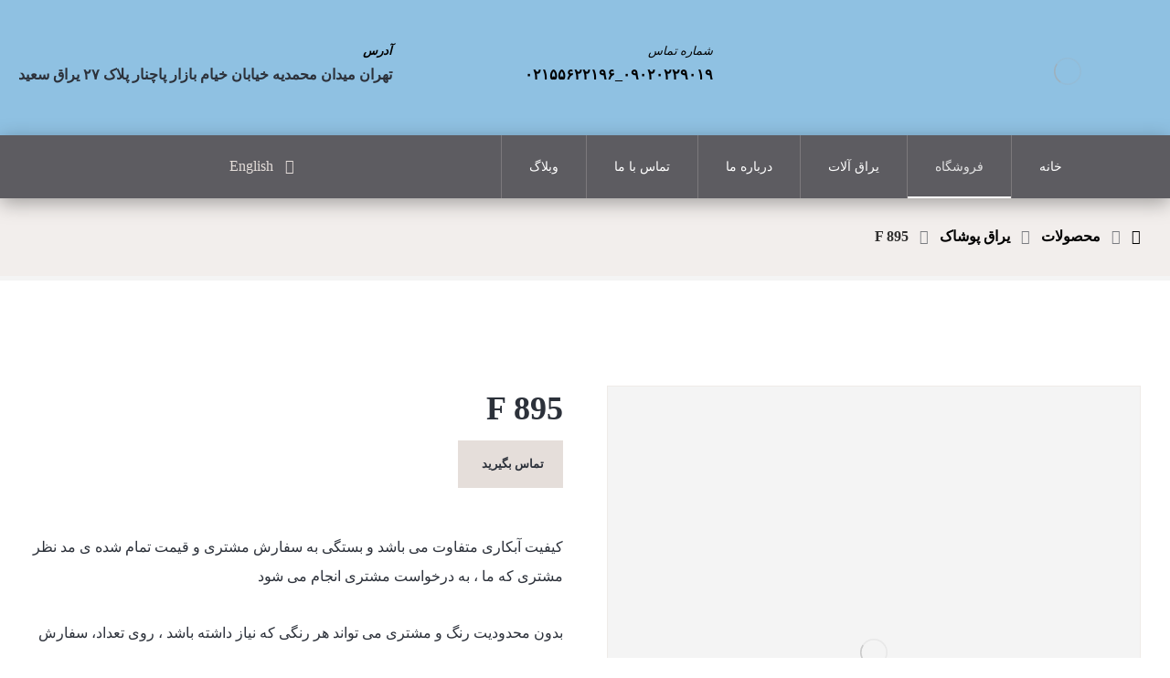

--- FILE ---
content_type: text/html; charset=UTF-8
request_url: https://saeedbuckle.com/product/%D8%B3%DA%AF%DA%A9-f-895/
body_size: 26033
content:
<!DOCTYPE html>
				<html dir="rtl" lang="fa-IR" prefix="og: https://ogp.me/ns#">
				<head><meta http-equiv="Content-Type" content="text/html; charset=UTF-8"/><script>if(navigator.userAgent.match(/MSIE|Internet Explorer/i)||navigator.userAgent.match(/Trident\/7\..*?rv:11/i)){var href=document.location.href;if(!href.match(/[?&]nowprocket/)){if(href.indexOf("?")==-1){if(href.indexOf("#")==-1){document.location.href=href+"?nowprocket=1"}else{document.location.href=href.replace("#","?nowprocket=1#")}}else{if(href.indexOf("#")==-1){document.location.href=href+"&nowprocket=1"}else{document.location.href=href.replace("#","&nowprocket=1#")}}}}</script><script>class RocketLazyLoadScripts{constructor(){this.v="1.2.3",this.triggerEvents=["keydown","mousedown","mousemove","touchmove","touchstart","touchend","wheel"],this.userEventHandler=this._triggerListener.bind(this),this.touchStartHandler=this._onTouchStart.bind(this),this.touchMoveHandler=this._onTouchMove.bind(this),this.touchEndHandler=this._onTouchEnd.bind(this),this.clickHandler=this._onClick.bind(this),this.interceptedClicks=[],window.addEventListener("pageshow",t=>{this.persisted=t.persisted}),window.addEventListener("DOMContentLoaded",()=>{this._preconnect3rdParties()}),this.delayedScripts={normal:[],async:[],defer:[]},this.trash=[],this.allJQueries=[]}_addUserInteractionListener(t){if(document.hidden){t._triggerListener();return}this.triggerEvents.forEach(e=>window.addEventListener(e,t.userEventHandler,{passive:!0})),window.addEventListener("touchstart",t.touchStartHandler,{passive:!0}),window.addEventListener("mousedown",t.touchStartHandler),document.addEventListener("visibilitychange",t.userEventHandler)}_removeUserInteractionListener(){this.triggerEvents.forEach(t=>window.removeEventListener(t,this.userEventHandler,{passive:!0})),document.removeEventListener("visibilitychange",this.userEventHandler)}_onTouchStart(t){"HTML"!==t.target.tagName&&(window.addEventListener("touchend",this.touchEndHandler),window.addEventListener("mouseup",this.touchEndHandler),window.addEventListener("touchmove",this.touchMoveHandler,{passive:!0}),window.addEventListener("mousemove",this.touchMoveHandler),t.target.addEventListener("click",this.clickHandler),this._renameDOMAttribute(t.target,"onclick","rocket-onclick"),this._pendingClickStarted())}_onTouchMove(t){window.removeEventListener("touchend",this.touchEndHandler),window.removeEventListener("mouseup",this.touchEndHandler),window.removeEventListener("touchmove",this.touchMoveHandler,{passive:!0}),window.removeEventListener("mousemove",this.touchMoveHandler),t.target.removeEventListener("click",this.clickHandler),this._renameDOMAttribute(t.target,"rocket-onclick","onclick"),this._pendingClickFinished()}_onTouchEnd(t){window.removeEventListener("touchend",this.touchEndHandler),window.removeEventListener("mouseup",this.touchEndHandler),window.removeEventListener("touchmove",this.touchMoveHandler,{passive:!0}),window.removeEventListener("mousemove",this.touchMoveHandler)}_onClick(t){t.target.removeEventListener("click",this.clickHandler),this._renameDOMAttribute(t.target,"rocket-onclick","onclick"),this.interceptedClicks.push(t),t.preventDefault(),t.stopPropagation(),t.stopImmediatePropagation(),this._pendingClickFinished()}_replayClicks(){window.removeEventListener("touchstart",this.touchStartHandler,{passive:!0}),window.removeEventListener("mousedown",this.touchStartHandler),this.interceptedClicks.forEach(t=>{t.target.dispatchEvent(new MouseEvent("click",{view:t.view,bubbles:!0,cancelable:!0}))})}_waitForPendingClicks(){return new Promise(t=>{this._isClickPending?this._pendingClickFinished=t:t()})}_pendingClickStarted(){this._isClickPending=!0}_pendingClickFinished(){this._isClickPending=!1}_renameDOMAttribute(t,e,r){t.hasAttribute&&t.hasAttribute(e)&&(event.target.setAttribute(r,event.target.getAttribute(e)),event.target.removeAttribute(e))}_triggerListener(){this._removeUserInteractionListener(this),"loading"===document.readyState?document.addEventListener("DOMContentLoaded",this._loadEverythingNow.bind(this)):this._loadEverythingNow()}_preconnect3rdParties(){let t=[];document.querySelectorAll("script[type=rocketlazyloadscript]").forEach(e=>{if(e.hasAttribute("src")){let r=new URL(e.src).origin;r!==location.origin&&t.push({src:r,crossOrigin:e.crossOrigin||"module"===e.getAttribute("data-rocket-type")})}}),t=[...new Map(t.map(t=>[JSON.stringify(t),t])).values()],this._batchInjectResourceHints(t,"preconnect")}async _loadEverythingNow(){this.lastBreath=Date.now(),this._delayEventListeners(this),this._delayJQueryReady(this),this._handleDocumentWrite(),this._registerAllDelayedScripts(),this._preloadAllScripts(),await this._loadScriptsFromList(this.delayedScripts.normal),await this._loadScriptsFromList(this.delayedScripts.defer),await this._loadScriptsFromList(this.delayedScripts.async);try{await this._triggerDOMContentLoaded(),await this._triggerWindowLoad()}catch(t){console.error(t)}window.dispatchEvent(new Event("rocket-allScriptsLoaded")),this._waitForPendingClicks().then(()=>{this._replayClicks()}),this._emptyTrash()}_registerAllDelayedScripts(){document.querySelectorAll("script[type=rocketlazyloadscript]").forEach(t=>{t.hasAttribute("data-rocket-src")?t.hasAttribute("async")&&!1!==t.async?this.delayedScripts.async.push(t):t.hasAttribute("defer")&&!1!==t.defer||"module"===t.getAttribute("data-rocket-type")?this.delayedScripts.defer.push(t):this.delayedScripts.normal.push(t):this.delayedScripts.normal.push(t)})}async _transformScript(t){return new Promise((await this._littleBreath(),navigator.userAgent.indexOf("Firefox/")>0||""===navigator.vendor)?e=>{let r=document.createElement("script");[...t.attributes].forEach(t=>{let e=t.nodeName;"type"!==e&&("data-rocket-type"===e&&(e="type"),"data-rocket-src"===e&&(e="src"),r.setAttribute(e,t.nodeValue))}),t.text&&(r.text=t.text),r.hasAttribute("src")?(r.addEventListener("load",e),r.addEventListener("error",e)):(r.text=t.text,e());try{t.parentNode.replaceChild(r,t)}catch(i){e()}}:async e=>{function r(){t.setAttribute("data-rocket-status","failed"),e()}try{let i=t.getAttribute("data-rocket-type"),n=t.getAttribute("data-rocket-src");t.text,i?(t.type=i,t.removeAttribute("data-rocket-type")):t.removeAttribute("type"),t.addEventListener("load",function r(){t.setAttribute("data-rocket-status","executed"),e()}),t.addEventListener("error",r),n?(t.removeAttribute("data-rocket-src"),t.src=n):t.src="data:text/javascript;base64,"+window.btoa(unescape(encodeURIComponent(t.text)))}catch(s){r()}})}async _loadScriptsFromList(t){let e=t.shift();return e&&e.isConnected?(await this._transformScript(e),this._loadScriptsFromList(t)):Promise.resolve()}_preloadAllScripts(){this._batchInjectResourceHints([...this.delayedScripts.normal,...this.delayedScripts.defer,...this.delayedScripts.async],"preload")}_batchInjectResourceHints(t,e){var r=document.createDocumentFragment();t.forEach(t=>{let i=t.getAttribute&&t.getAttribute("data-rocket-src")||t.src;if(i){let n=document.createElement("link");n.href=i,n.rel=e,"preconnect"!==e&&(n.as="script"),t.getAttribute&&"module"===t.getAttribute("data-rocket-type")&&(n.crossOrigin=!0),t.crossOrigin&&(n.crossOrigin=t.crossOrigin),t.integrity&&(n.integrity=t.integrity),r.appendChild(n),this.trash.push(n)}}),document.head.appendChild(r)}_delayEventListeners(t){let e={};function r(t,r){!function t(r){!e[r]&&(e[r]={originalFunctions:{add:r.addEventListener,remove:r.removeEventListener},eventsToRewrite:[]},r.addEventListener=function(){arguments[0]=i(arguments[0]),e[r].originalFunctions.add.apply(r,arguments)},r.removeEventListener=function(){arguments[0]=i(arguments[0]),e[r].originalFunctions.remove.apply(r,arguments)});function i(t){return e[r].eventsToRewrite.indexOf(t)>=0?"rocket-"+t:t}}(t),e[t].eventsToRewrite.push(r)}function i(t,e){let r=t[e];Object.defineProperty(t,e,{get:()=>r||function(){},set(i){t["rocket"+e]=r=i}})}r(document,"DOMContentLoaded"),r(window,"DOMContentLoaded"),r(window,"load"),r(window,"pageshow"),r(document,"readystatechange"),i(document,"onreadystatechange"),i(window,"onload"),i(window,"onpageshow")}_delayJQueryReady(t){let e;function r(r){if(r&&r.fn&&!t.allJQueries.includes(r)){r.fn.ready=r.fn.init.prototype.ready=function(e){return t.domReadyFired?e.bind(document)(r):document.addEventListener("rocket-DOMContentLoaded",()=>e.bind(document)(r)),r([])};let i=r.fn.on;r.fn.on=r.fn.init.prototype.on=function(){if(this[0]===window){function t(t){return t.split(" ").map(t=>"load"===t||0===t.indexOf("load.")?"rocket-jquery-load":t).join(" ")}"string"==typeof arguments[0]||arguments[0]instanceof String?arguments[0]=t(arguments[0]):"object"==typeof arguments[0]&&Object.keys(arguments[0]).forEach(e=>{let r=arguments[0][e];delete arguments[0][e],arguments[0][t(e)]=r})}return i.apply(this,arguments),this},t.allJQueries.push(r)}e=r}r(window.jQuery),Object.defineProperty(window,"jQuery",{get:()=>e,set(t){r(t)}})}async _triggerDOMContentLoaded(){this.domReadyFired=!0,await this._littleBreath(),document.dispatchEvent(new Event("rocket-DOMContentLoaded")),await this._littleBreath(),window.dispatchEvent(new Event("rocket-DOMContentLoaded")),await this._littleBreath(),document.dispatchEvent(new Event("rocket-readystatechange")),await this._littleBreath(),document.rocketonreadystatechange&&document.rocketonreadystatechange()}async _triggerWindowLoad(){await this._littleBreath(),window.dispatchEvent(new Event("rocket-load")),await this._littleBreath(),window.rocketonload&&window.rocketonload(),await this._littleBreath(),this.allJQueries.forEach(t=>t(window).trigger("rocket-jquery-load")),await this._littleBreath();let t=new Event("rocket-pageshow");t.persisted=this.persisted,window.dispatchEvent(t),await this._littleBreath(),window.rocketonpageshow&&window.rocketonpageshow({persisted:this.persisted})}_handleDocumentWrite(){let t=new Map;document.write=document.writeln=function(e){let r=document.currentScript;r||console.error("WPRocket unable to document.write this: "+e);let i=document.createRange(),n=r.parentElement,s=t.get(r);void 0===s&&(s=r.nextSibling,t.set(r,s));let a=document.createDocumentFragment();i.setStart(a,0),a.appendChild(i.createContextualFragment(e)),n.insertBefore(a,s)}}async _littleBreath(){Date.now()-this.lastBreath>45&&(await this._requestAnimFrame(),this.lastBreath=Date.now())}async _requestAnimFrame(){return document.hidden?new Promise(t=>setTimeout(t)):new Promise(t=>requestAnimationFrame(t))}_emptyTrash(){this.trash.forEach(t=>t.remove())}static run(){let t=new RocketLazyLoadScripts;t._addUserInteractionListener(t)}}RocketLazyLoadScripts.run();</script>

					

					<meta name="viewport" content="width=device-width, initial-scale=1.0, minimum-scale=1.0"/>
<!-- بهینه‌سازی موتور جستجو توسط Rank Math PRO - https://rankmath.com/ -->
<title>F 895 - یراق آلات سعید</title><link rel="stylesheet" href="https://saeedbuckle.com/wp-content/cache/min/1/3a943128dee986ea6592149a7766442c.css" media="all" data-minify="1" />
<meta name="description" content="کیفیت آبکاری متفاوت می باشد و بستگی به سفارش مشتری و قیمت تمام شده ی مد نظر مشتری که ما ، به درخواست مشتری انجام می شود بدون محدودیت رنگ و مشتری می تواند هر رنگی که نیاز داشته باشد ، روی تعداد، سفارش دهد شما می توانید با ارسال کد کار ، که زیر هر عکس در سایت بارگذاری شده به شماره واتس اپ ما و یا از قسمت تماس با ما نسبت به سفارش خود اقدام کنید اگر کاری که مشتری سفارش می دهد موجود داشته باشیم ، معمولا در همان روز کاری ارسال می شود ولی اگر موجود نباشد حدودا ۱۰ الی ۱۵ روز زمان برای تولید نیاز دارد جهت ورود به صفحه تماس با ما کلیک کنید"/>
<meta name="robots" content="follow, index, max-snippet:-1, max-video-preview:-1, max-image-preview:large"/>
<link rel="canonical" href="https://saeedbuckle.com/product/%d8%b3%da%af%da%a9-f-895/" />
<meta property="og:locale" content="fa_IR" />
<meta property="og:type" content="product" />
<meta property="og:title" content="F 895 - یراق آلات سعید" />
<meta property="og:description" content="کیفیت آبکاری متفاوت می باشد و بستگی به سفارش مشتری و قیمت تمام شده ی مد نظر مشتری که ما ، به درخواست مشتری انجام می شود بدون محدودیت رنگ و مشتری می تواند هر رنگی که نیاز داشته باشد ، روی تعداد، سفارش دهد شما می توانید با ارسال کد کار ، که زیر هر عکس در سایت بارگذاری شده به شماره واتس اپ ما و یا از قسمت تماس با ما نسبت به سفارش خود اقدام کنید اگر کاری که مشتری سفارش می دهد موجود داشته باشیم ، معمولا در همان روز کاری ارسال می شود ولی اگر موجود نباشد حدودا ۱۰ الی ۱۵ روز زمان برای تولید نیاز دارد جهت ورود به صفحه تماس با ما کلیک کنید" />
<meta property="og:url" content="https://saeedbuckle.com/product/%d8%b3%da%af%da%a9-f-895/" />
<meta property="og:site_name" content="یراق آلات سعید" />
<meta property="og:updated_time" content="2023-05-16T20:34:21+04:30" />
<meta property="og:image" content="https://saeedbuckle.com/wp-content/uploads/2021/10/F895.jpg" />
<meta property="og:image:secure_url" content="https://saeedbuckle.com/wp-content/uploads/2021/10/F895.jpg" />
<meta property="og:image:width" content="1280" />
<meta property="og:image:height" content="1280" />
<meta property="og:image:alt" content="F-895" />
<meta property="og:image:type" content="image/jpeg" />
<meta property="product:price:currency" content="IRR" />
<meta property="product:availability" content="instock" />
<meta property="product:retailer_item_id" content="F-895" />
<meta name="twitter:card" content="summary_large_image" />
<meta name="twitter:title" content="F 895 - یراق آلات سعید" />
<meta name="twitter:description" content="کیفیت آبکاری متفاوت می باشد و بستگی به سفارش مشتری و قیمت تمام شده ی مد نظر مشتری که ما ، به درخواست مشتری انجام می شود بدون محدودیت رنگ و مشتری می تواند هر رنگی که نیاز داشته باشد ، روی تعداد، سفارش دهد شما می توانید با ارسال کد کار ، که زیر هر عکس در سایت بارگذاری شده به شماره واتس اپ ما و یا از قسمت تماس با ما نسبت به سفارش خود اقدام کنید اگر کاری که مشتری سفارش می دهد موجود داشته باشیم ، معمولا در همان روز کاری ارسال می شود ولی اگر موجود نباشد حدودا ۱۰ الی ۱۵ روز زمان برای تولید نیاز دارد جهت ورود به صفحه تماس با ما کلیک کنید" />
<meta name="twitter:image" content="https://saeedbuckle.com/wp-content/uploads/2021/10/F895.jpg" />
<meta name="twitter:label1" content="قیمت" />
<meta name="twitter:data1" content="0,00&nbsp;ریال" />
<meta name="twitter:label2" content="دسترسی" />
<meta name="twitter:data2" content="موجود" />
<script type="application/ld+json" class="rank-math-schema-pro">{"@context":"https://schema.org","@graph":[{"@type":["LocalBusiness","Organization"],"@id":"https://saeedbuckle.com/#organization","name":"\u06cc\u0631\u0627\u0642 \u0622\u0644\u0627\u062a \u0633\u0639\u06cc\u062f","url":"https://www.saeedbuckle.com","logo":{"@type":"ImageObject","@id":"https://saeedbuckle.com/#logo","url":"https://www.saeedbuckle.com/wp-content/uploads/2021/08/Artboard-1fav.png","contentUrl":"https://www.saeedbuckle.com/wp-content/uploads/2021/08/Artboard-1fav.png","caption":"\u06cc\u0631\u0627\u0642 \u0622\u0644\u0627\u062a \u0633\u0639\u06cc\u062f","inLanguage":"fa-IR","width":"512","height":"512"},"openingHours":["Monday,Tuesday,Wednesday,Thursday,Friday,Saturday,Sunday 09:00-17:00"],"image":{"@id":"https://saeedbuckle.com/#logo"}},{"@type":"WebSite","@id":"https://saeedbuckle.com/#website","url":"https://saeedbuckle.com","name":"\u06cc\u0631\u0627\u0642 \u0622\u0644\u0627\u062a \u0633\u0639\u06cc\u062f","publisher":{"@id":"https://saeedbuckle.com/#organization"},"inLanguage":"fa-IR"},{"@type":"ImageObject","@id":"https://saeedbuckle.com/wp-content/uploads/2021/10/F895.jpg","url":"https://saeedbuckle.com/wp-content/uploads/2021/10/F895.jpg","width":"1280","height":"1280","caption":"F-895","inLanguage":"fa-IR"},{"@type":"ItemPage","@id":"https://saeedbuckle.com/product/%d8%b3%da%af%da%a9-f-895/#webpage","url":"https://saeedbuckle.com/product/%d8%b3%da%af%da%a9-f-895/","name":"F 895 - \u06cc\u0631\u0627\u0642 \u0622\u0644\u0627\u062a \u0633\u0639\u06cc\u062f","datePublished":"2021-10-19T19:53:17+03:30","dateModified":"2023-05-16T20:34:21+04:30","isPartOf":{"@id":"https://saeedbuckle.com/#website"},"primaryImageOfPage":{"@id":"https://saeedbuckle.com/wp-content/uploads/2021/10/F895.jpg"},"inLanguage":"fa-IR"},{"@type":"Product","name":"F 895 - \u06cc\u0631\u0627\u0642 \u0622\u0644\u0627\u062a \u0633\u0639\u06cc\u062f","description":"\u06a9\u06cc\u0641\u06cc\u062a \u0622\u0628\u06a9\u0627\u0631\u06cc \u0645\u062a\u0641\u0627\u0648\u062a \u0645\u06cc \u0628\u0627\u0634\u062f \u0648 \u0628\u0633\u062a\u06af\u06cc \u0628\u0647 \u0633\u0641\u0627\u0631\u0634 \u0645\u0634\u062a\u0631\u06cc \u0648 \u0642\u06cc\u0645\u062a \u062a\u0645\u0627\u0645 \u0634\u062f\u0647 \u06cc \u0645\u062f \u0646\u0638\u0631 \u0645\u0634\u062a\u0631\u06cc \u06a9\u0647 \u0645\u0627 \u060c \u0628\u0647 \u062f\u0631\u062e\u0648\u0627\u0633\u062a \u0645\u0634\u062a\u0631\u06cc \u0627\u0646\u062c\u0627\u0645 \u0645\u06cc \u0634\u0648\u062f \u0628\u062f\u0648\u0646 \u0645\u062d\u062f\u0648\u062f\u06cc\u062a \u0631\u0646\u06af \u0648 \u0645\u0634\u062a\u0631\u06cc \u0645\u06cc \u062a\u0648\u0627\u0646\u062f \u0647\u0631 \u0631\u0646\u06af\u06cc \u06a9\u0647 \u0646\u06cc\u0627\u0632 \u062f\u0627\u0634\u062a\u0647 \u0628\u0627\u0634\u062f \u060c \u0631\u0648\u06cc \u062a\u0639\u062f\u0627\u062f\u060c \u0633\u0641\u0627\u0631\u0634 \u062f\u0647\u062f \u0634\u0645\u0627 \u0645\u06cc \u062a\u0648\u0627\u0646\u06cc\u062f \u0628\u0627 \u0627\u0631\u0633\u0627\u0644 \u06a9\u062f \u06a9\u0627\u0631 \u060c \u06a9\u0647 \u0632\u06cc\u0631 \u0647\u0631 \u0639\u06a9\u0633 \u062f\u0631 \u0633\u0627\u06cc\u062a \u0628\u0627\u0631\u06af\u0630\u0627\u0631\u06cc \u0634\u062f\u0647 \u0628\u0647 \u0634\u0645\u0627\u0631\u0647 \u0648\u0627\u062a\u0633 \u0627\u067e \u0645\u0627 \u0648 \u06cc\u0627 \u0627\u0632 \u0642\u0633\u0645\u062a \u062a\u0645\u0627\u0633 \u0628\u0627 \u0645\u0627 \u0646\u0633\u0628\u062a \u0628\u0647 \u0633\u0641\u0627\u0631\u0634 \u062e\u0648\u062f \u0627\u0642\u062f\u0627\u0645 \u06a9\u0646\u06cc\u062f \u0627\u06af\u0631 \u06a9\u0627\u0631\u06cc \u06a9\u0647 \u0645\u0634\u062a\u0631\u06cc \u0633\u0641\u0627\u0631\u0634 \u0645\u06cc \u062f\u0647\u062f \u0645\u0648\u062c\u0648\u062f \u062f\u0627\u0634\u062a\u0647 \u0628\u0627\u0634\u06cc\u0645 \u060c \u0645\u0639\u0645\u0648\u0644\u0627 \u062f\u0631 \u0647\u0645\u0627\u0646 \u0631\u0648\u0632 \u06a9\u0627\u0631\u06cc \u0627\u0631\u0633\u0627\u0644 \u0645\u06cc \u0634\u0648\u062f \u0648\u0644\u06cc \u0627\u06af\u0631 \u0645\u0648\u062c\u0648\u062f \u0646\u0628\u0627\u0634\u062f \u062d\u062f\u0648\u062f\u0627 \u06f1\u06f0 \u0627\u0644\u06cc \u06f1\u06f5 \u0631\u0648\u0632 \u0632\u0645\u0627\u0646 \u0628\u0631\u0627\u06cc \u062a\u0648\u0644\u06cc\u062f \u0646\u06cc\u0627\u0632 \u062f\u0627\u0631\u062f \u062c\u0647\u062a \u0648\u0631\u0648\u062f \u0628\u0647 \u0635\u0641\u062d\u0647 \u062a\u0645\u0627\u0633 \u0628\u0627 \u0645\u0627 \u06a9\u0644\u06cc\u06a9 \u06a9\u0646\u06cc\u062f","sku":"F-895","category":"\u06cc\u0631\u0627\u0642 \u067e\u0648\u0634\u0627\u06a9","mainEntityOfPage":{"@id":"https://saeedbuckle.com/product/%d8%b3%da%af%da%a9-f-895/#webpage"},"@id":"https://saeedbuckle.com/product/%d8%b3%da%af%da%a9-f-895/#richSnippet","image":{"@id":"https://saeedbuckle.com/wp-content/uploads/2021/10/F895.jpg"}}]}</script>
<!-- /افزونه سئو ورپرس Rank Math -->

<link rel='dns-prefetch' href='//stats.wp.com' />
<link rel="alternate" type="application/rss+xml" title="یراق آلات سعید &raquo; خوراک" href="https://saeedbuckle.com/feed/" />
<link rel="alternate" type="application/rss+xml" title="یراق آلات سعید &raquo; خوراک دیدگاه‌ها" href="https://saeedbuckle.com/comments/feed/" />
<link rel="alternate" type="application/rss+xml" title="یراق آلات سعید &raquo; F 895 خوراک دیدگاه‌ها" href="https://saeedbuckle.com/product/%d8%b3%da%af%da%a9-f-895/feed/" />
<script type="rocketlazyloadscript">
window._wpemojiSettings = {"baseUrl":"https:\/\/s.w.org\/images\/core\/emoji\/14.0.0\/72x72\/","ext":".png","svgUrl":"https:\/\/s.w.org\/images\/core\/emoji\/14.0.0\/svg\/","svgExt":".svg","source":{"concatemoji":"https:\/\/saeedbuckle.com\/wp-includes\/js\/wp-emoji-release.min.js?ver=6.2.8"}};
/*! This file is auto-generated */
!function(e,a,t){var n,r,o,i=a.createElement("canvas"),p=i.getContext&&i.getContext("2d");function s(e,t){p.clearRect(0,0,i.width,i.height),p.fillText(e,0,0);e=i.toDataURL();return p.clearRect(0,0,i.width,i.height),p.fillText(t,0,0),e===i.toDataURL()}function c(e){var t=a.createElement("script");t.src=e,t.defer=t.type="text/javascript",a.getElementsByTagName("head")[0].appendChild(t)}for(o=Array("flag","emoji"),t.supports={everything:!0,everythingExceptFlag:!0},r=0;r<o.length;r++)t.supports[o[r]]=function(e){if(p&&p.fillText)switch(p.textBaseline="top",p.font="600 32px Arial",e){case"flag":return s("\ud83c\udff3\ufe0f\u200d\u26a7\ufe0f","\ud83c\udff3\ufe0f\u200b\u26a7\ufe0f")?!1:!s("\ud83c\uddfa\ud83c\uddf3","\ud83c\uddfa\u200b\ud83c\uddf3")&&!s("\ud83c\udff4\udb40\udc67\udb40\udc62\udb40\udc65\udb40\udc6e\udb40\udc67\udb40\udc7f","\ud83c\udff4\u200b\udb40\udc67\u200b\udb40\udc62\u200b\udb40\udc65\u200b\udb40\udc6e\u200b\udb40\udc67\u200b\udb40\udc7f");case"emoji":return!s("\ud83e\udef1\ud83c\udffb\u200d\ud83e\udef2\ud83c\udfff","\ud83e\udef1\ud83c\udffb\u200b\ud83e\udef2\ud83c\udfff")}return!1}(o[r]),t.supports.everything=t.supports.everything&&t.supports[o[r]],"flag"!==o[r]&&(t.supports.everythingExceptFlag=t.supports.everythingExceptFlag&&t.supports[o[r]]);t.supports.everythingExceptFlag=t.supports.everythingExceptFlag&&!t.supports.flag,t.DOMReady=!1,t.readyCallback=function(){t.DOMReady=!0},t.supports.everything||(n=function(){t.readyCallback()},a.addEventListener?(a.addEventListener("DOMContentLoaded",n,!1),e.addEventListener("load",n,!1)):(e.attachEvent("onload",n),a.attachEvent("onreadystatechange",function(){"complete"===a.readyState&&t.readyCallback()})),(e=t.source||{}).concatemoji?c(e.concatemoji):e.wpemoji&&e.twemoji&&(c(e.twemoji),c(e.wpemoji)))}(window,document,window._wpemojiSettings);
</script>
<style>
img.wp-smiley,
img.emoji {
	display: inline !important;
	border: none !important;
	box-shadow: none !important;
	height: 1em !important;
	width: 1em !important;
	margin: 0 0.07em !important;
	vertical-align: -0.1em !important;
	background: none !important;
	padding: 0 !important;
}
</style>
	
<style id='wp-block-library-theme-inline-css'>
.wp-block-audio figcaption{color:#555;font-size:13px;text-align:center}.is-dark-theme .wp-block-audio figcaption{color:hsla(0,0%,100%,.65)}.wp-block-audio{margin:0 0 1em}.wp-block-code{border:1px solid #ccc;border-radius:4px;font-family:Menlo,Consolas,monaco,monospace;padding:.8em 1em}.wp-block-embed figcaption{color:#555;font-size:13px;text-align:center}.is-dark-theme .wp-block-embed figcaption{color:hsla(0,0%,100%,.65)}.wp-block-embed{margin:0 0 1em}.blocks-gallery-caption{color:#555;font-size:13px;text-align:center}.is-dark-theme .blocks-gallery-caption{color:hsla(0,0%,100%,.65)}.wp-block-image figcaption{color:#555;font-size:13px;text-align:center}.is-dark-theme .wp-block-image figcaption{color:hsla(0,0%,100%,.65)}.wp-block-image{margin:0 0 1em}.wp-block-pullquote{border-bottom:4px solid;border-top:4px solid;color:currentColor;margin-bottom:1.75em}.wp-block-pullquote cite,.wp-block-pullquote footer,.wp-block-pullquote__citation{color:currentColor;font-size:.8125em;font-style:normal;text-transform:uppercase}.wp-block-quote{border-left:.25em solid;margin:0 0 1.75em;padding-left:1em}.wp-block-quote cite,.wp-block-quote footer{color:currentColor;font-size:.8125em;font-style:normal;position:relative}.wp-block-quote.has-text-align-right{border-left:none;border-right:.25em solid;padding-left:0;padding-right:1em}.wp-block-quote.has-text-align-center{border:none;padding-left:0}.wp-block-quote.is-large,.wp-block-quote.is-style-large,.wp-block-quote.is-style-plain{border:none}.wp-block-search .wp-block-search__label{font-weight:700}.wp-block-search__button{border:1px solid #ccc;padding:.375em .625em}:where(.wp-block-group.has-background){padding:1.25em 2.375em}.wp-block-separator.has-css-opacity{opacity:.4}.wp-block-separator{border:none;border-bottom:2px solid;margin-left:auto;margin-right:auto}.wp-block-separator.has-alpha-channel-opacity{opacity:1}.wp-block-separator:not(.is-style-wide):not(.is-style-dots){width:100px}.wp-block-separator.has-background:not(.is-style-dots){border-bottom:none;height:1px}.wp-block-separator.has-background:not(.is-style-wide):not(.is-style-dots){height:2px}.wp-block-table{margin:0 0 1em}.wp-block-table td,.wp-block-table th{word-break:normal}.wp-block-table figcaption{color:#555;font-size:13px;text-align:center}.is-dark-theme .wp-block-table figcaption{color:hsla(0,0%,100%,.65)}.wp-block-video figcaption{color:#555;font-size:13px;text-align:center}.is-dark-theme .wp-block-video figcaption{color:hsla(0,0%,100%,.65)}.wp-block-video{margin:0 0 1em}.wp-block-template-part.has-background{margin-bottom:0;margin-top:0;padding:1.25em 2.375em}
</style>






































<style id='yith-wcan-shortcodes-inline-css'>
:root{
	--yith-wcan-filters_colors_titles: #434343;
	--yith-wcan-filters_colors_background: #FFFFFF;
	--yith-wcan-filters_colors_accent: #A7144C;
	--yith-wcan-filters_colors_accent_r: 167;
	--yith-wcan-filters_colors_accent_g: 20;
	--yith-wcan-filters_colors_accent_b: 76;
	--yith-wcan-color_swatches_border_radius: 100%;
	--yith-wcan-color_swatches_size: 30px;
	--yith-wcan-labels_style_background: #FFFFFF;
	--yith-wcan-labels_style_background_hover: #A7144C;
	--yith-wcan-labels_style_background_active: #A7144C;
	--yith-wcan-labels_style_text: #434343;
	--yith-wcan-labels_style_text_hover: #FFFFFF;
	--yith-wcan-labels_style_text_active: #FFFFFF;
	--yith-wcan-anchors_style_text: #434343;
	--yith-wcan-anchors_style_text_hover: #A7144C;
	--yith-wcan-anchors_style_text_active: #A7144C;
}
</style>


<style id='global-styles-inline-css'>
body{--wp--preset--color--black: #000000;--wp--preset--color--cyan-bluish-gray: #abb8c3;--wp--preset--color--white: #ffffff;--wp--preset--color--pale-pink: #f78da7;--wp--preset--color--vivid-red: #cf2e2e;--wp--preset--color--luminous-vivid-orange: #ff6900;--wp--preset--color--luminous-vivid-amber: #fcb900;--wp--preset--color--light-green-cyan: #7bdcb5;--wp--preset--color--vivid-green-cyan: #00d084;--wp--preset--color--pale-cyan-blue: #8ed1fc;--wp--preset--color--vivid-cyan-blue: #0693e3;--wp--preset--color--vivid-purple: #9b51e0;--wp--preset--gradient--vivid-cyan-blue-to-vivid-purple: linear-gradient(135deg,rgba(6,147,227,1) 0%,rgb(155,81,224) 100%);--wp--preset--gradient--light-green-cyan-to-vivid-green-cyan: linear-gradient(135deg,rgb(122,220,180) 0%,rgb(0,208,130) 100%);--wp--preset--gradient--luminous-vivid-amber-to-luminous-vivid-orange: linear-gradient(135deg,rgba(252,185,0,1) 0%,rgba(255,105,0,1) 100%);--wp--preset--gradient--luminous-vivid-orange-to-vivid-red: linear-gradient(135deg,rgba(255,105,0,1) 0%,rgb(207,46,46) 100%);--wp--preset--gradient--very-light-gray-to-cyan-bluish-gray: linear-gradient(135deg,rgb(238,238,238) 0%,rgb(169,184,195) 100%);--wp--preset--gradient--cool-to-warm-spectrum: linear-gradient(135deg,rgb(74,234,220) 0%,rgb(151,120,209) 20%,rgb(207,42,186) 40%,rgb(238,44,130) 60%,rgb(251,105,98) 80%,rgb(254,248,76) 100%);--wp--preset--gradient--blush-light-purple: linear-gradient(135deg,rgb(255,206,236) 0%,rgb(152,150,240) 100%);--wp--preset--gradient--blush-bordeaux: linear-gradient(135deg,rgb(254,205,165) 0%,rgb(254,45,45) 50%,rgb(107,0,62) 100%);--wp--preset--gradient--luminous-dusk: linear-gradient(135deg,rgb(255,203,112) 0%,rgb(199,81,192) 50%,rgb(65,88,208) 100%);--wp--preset--gradient--pale-ocean: linear-gradient(135deg,rgb(255,245,203) 0%,rgb(182,227,212) 50%,rgb(51,167,181) 100%);--wp--preset--gradient--electric-grass: linear-gradient(135deg,rgb(202,248,128) 0%,rgb(113,206,126) 100%);--wp--preset--gradient--midnight: linear-gradient(135deg,rgb(2,3,129) 0%,rgb(40,116,252) 100%);--wp--preset--duotone--dark-grayscale: url('#wp-duotone-dark-grayscale');--wp--preset--duotone--grayscale: url('#wp-duotone-grayscale');--wp--preset--duotone--purple-yellow: url('#wp-duotone-purple-yellow');--wp--preset--duotone--blue-red: url('#wp-duotone-blue-red');--wp--preset--duotone--midnight: url('#wp-duotone-midnight');--wp--preset--duotone--magenta-yellow: url('#wp-duotone-magenta-yellow');--wp--preset--duotone--purple-green: url('#wp-duotone-purple-green');--wp--preset--duotone--blue-orange: url('#wp-duotone-blue-orange');--wp--preset--font-size--small: 13px;--wp--preset--font-size--medium: 20px;--wp--preset--font-size--large: 36px;--wp--preset--font-size--x-large: 42px;--wp--preset--spacing--20: 0.44rem;--wp--preset--spacing--30: 0.67rem;--wp--preset--spacing--40: 1rem;--wp--preset--spacing--50: 1.5rem;--wp--preset--spacing--60: 2.25rem;--wp--preset--spacing--70: 3.38rem;--wp--preset--spacing--80: 5.06rem;--wp--preset--shadow--natural: 6px 6px 9px rgba(0, 0, 0, 0.2);--wp--preset--shadow--deep: 12px 12px 50px rgba(0, 0, 0, 0.4);--wp--preset--shadow--sharp: 6px 6px 0px rgba(0, 0, 0, 0.2);--wp--preset--shadow--outlined: 6px 6px 0px -3px rgba(255, 255, 255, 1), 6px 6px rgba(0, 0, 0, 1);--wp--preset--shadow--crisp: 6px 6px 0px rgba(0, 0, 0, 1);}:where(.is-layout-flex){gap: 0.5em;}body .is-layout-flow > .alignleft{float: left;margin-inline-start: 0;margin-inline-end: 2em;}body .is-layout-flow > .alignright{float: right;margin-inline-start: 2em;margin-inline-end: 0;}body .is-layout-flow > .aligncenter{margin-left: auto !important;margin-right: auto !important;}body .is-layout-constrained > .alignleft{float: left;margin-inline-start: 0;margin-inline-end: 2em;}body .is-layout-constrained > .alignright{float: right;margin-inline-start: 2em;margin-inline-end: 0;}body .is-layout-constrained > .aligncenter{margin-left: auto !important;margin-right: auto !important;}body .is-layout-constrained > :where(:not(.alignleft):not(.alignright):not(.alignfull)){max-width: var(--wp--style--global--content-size);margin-left: auto !important;margin-right: auto !important;}body .is-layout-constrained > .alignwide{max-width: var(--wp--style--global--wide-size);}body .is-layout-flex{display: flex;}body .is-layout-flex{flex-wrap: wrap;align-items: center;}body .is-layout-flex > *{margin: 0;}:where(.wp-block-columns.is-layout-flex){gap: 2em;}.has-black-color{color: var(--wp--preset--color--black) !important;}.has-cyan-bluish-gray-color{color: var(--wp--preset--color--cyan-bluish-gray) !important;}.has-white-color{color: var(--wp--preset--color--white) !important;}.has-pale-pink-color{color: var(--wp--preset--color--pale-pink) !important;}.has-vivid-red-color{color: var(--wp--preset--color--vivid-red) !important;}.has-luminous-vivid-orange-color{color: var(--wp--preset--color--luminous-vivid-orange) !important;}.has-luminous-vivid-amber-color{color: var(--wp--preset--color--luminous-vivid-amber) !important;}.has-light-green-cyan-color{color: var(--wp--preset--color--light-green-cyan) !important;}.has-vivid-green-cyan-color{color: var(--wp--preset--color--vivid-green-cyan) !important;}.has-pale-cyan-blue-color{color: var(--wp--preset--color--pale-cyan-blue) !important;}.has-vivid-cyan-blue-color{color: var(--wp--preset--color--vivid-cyan-blue) !important;}.has-vivid-purple-color{color: var(--wp--preset--color--vivid-purple) !important;}.has-black-background-color{background-color: var(--wp--preset--color--black) !important;}.has-cyan-bluish-gray-background-color{background-color: var(--wp--preset--color--cyan-bluish-gray) !important;}.has-white-background-color{background-color: var(--wp--preset--color--white) !important;}.has-pale-pink-background-color{background-color: var(--wp--preset--color--pale-pink) !important;}.has-vivid-red-background-color{background-color: var(--wp--preset--color--vivid-red) !important;}.has-luminous-vivid-orange-background-color{background-color: var(--wp--preset--color--luminous-vivid-orange) !important;}.has-luminous-vivid-amber-background-color{background-color: var(--wp--preset--color--luminous-vivid-amber) !important;}.has-light-green-cyan-background-color{background-color: var(--wp--preset--color--light-green-cyan) !important;}.has-vivid-green-cyan-background-color{background-color: var(--wp--preset--color--vivid-green-cyan) !important;}.has-pale-cyan-blue-background-color{background-color: var(--wp--preset--color--pale-cyan-blue) !important;}.has-vivid-cyan-blue-background-color{background-color: var(--wp--preset--color--vivid-cyan-blue) !important;}.has-vivid-purple-background-color{background-color: var(--wp--preset--color--vivid-purple) !important;}.has-black-border-color{border-color: var(--wp--preset--color--black) !important;}.has-cyan-bluish-gray-border-color{border-color: var(--wp--preset--color--cyan-bluish-gray) !important;}.has-white-border-color{border-color: var(--wp--preset--color--white) !important;}.has-pale-pink-border-color{border-color: var(--wp--preset--color--pale-pink) !important;}.has-vivid-red-border-color{border-color: var(--wp--preset--color--vivid-red) !important;}.has-luminous-vivid-orange-border-color{border-color: var(--wp--preset--color--luminous-vivid-orange) !important;}.has-luminous-vivid-amber-border-color{border-color: var(--wp--preset--color--luminous-vivid-amber) !important;}.has-light-green-cyan-border-color{border-color: var(--wp--preset--color--light-green-cyan) !important;}.has-vivid-green-cyan-border-color{border-color: var(--wp--preset--color--vivid-green-cyan) !important;}.has-pale-cyan-blue-border-color{border-color: var(--wp--preset--color--pale-cyan-blue) !important;}.has-vivid-cyan-blue-border-color{border-color: var(--wp--preset--color--vivid-cyan-blue) !important;}.has-vivid-purple-border-color{border-color: var(--wp--preset--color--vivid-purple) !important;}.has-vivid-cyan-blue-to-vivid-purple-gradient-background{background: var(--wp--preset--gradient--vivid-cyan-blue-to-vivid-purple) !important;}.has-light-green-cyan-to-vivid-green-cyan-gradient-background{background: var(--wp--preset--gradient--light-green-cyan-to-vivid-green-cyan) !important;}.has-luminous-vivid-amber-to-luminous-vivid-orange-gradient-background{background: var(--wp--preset--gradient--luminous-vivid-amber-to-luminous-vivid-orange) !important;}.has-luminous-vivid-orange-to-vivid-red-gradient-background{background: var(--wp--preset--gradient--luminous-vivid-orange-to-vivid-red) !important;}.has-very-light-gray-to-cyan-bluish-gray-gradient-background{background: var(--wp--preset--gradient--very-light-gray-to-cyan-bluish-gray) !important;}.has-cool-to-warm-spectrum-gradient-background{background: var(--wp--preset--gradient--cool-to-warm-spectrum) !important;}.has-blush-light-purple-gradient-background{background: var(--wp--preset--gradient--blush-light-purple) !important;}.has-blush-bordeaux-gradient-background{background: var(--wp--preset--gradient--blush-bordeaux) !important;}.has-luminous-dusk-gradient-background{background: var(--wp--preset--gradient--luminous-dusk) !important;}.has-pale-ocean-gradient-background{background: var(--wp--preset--gradient--pale-ocean) !important;}.has-electric-grass-gradient-background{background: var(--wp--preset--gradient--electric-grass) !important;}.has-midnight-gradient-background{background: var(--wp--preset--gradient--midnight) !important;}.has-small-font-size{font-size: var(--wp--preset--font-size--small) !important;}.has-medium-font-size{font-size: var(--wp--preset--font-size--medium) !important;}.has-large-font-size{font-size: var(--wp--preset--font-size--large) !important;}.has-x-large-font-size{font-size: var(--wp--preset--font-size--x-large) !important;}
.wp-block-navigation a:where(:not(.wp-element-button)){color: inherit;}
:where(.wp-block-columns.is-layout-flex){gap: 2em;}
.wp-block-pullquote{font-size: 1.5em;line-height: 1.6;}
</style>











<link rel='stylesheet' id='woocommerce-smallscreen-rtl-css' href='https://saeedbuckle.com/wp-content/plugins/woocommerce/assets/css/woocommerce-smallscreen-rtl.css?ver=8.0.1' media='only screen and (max-width: 768px)' />

<style id='woocommerce-inline-inline-css'>
.woocommerce form .form-row .required { visibility: visible; }
</style>

<link rel='stylesheet' id='codevz-laptop-css' href='https://saeedbuckle.com/wp-content/themes/xtra/assets/css/core-laptop.css?ver=4.5.1' media='screen and (max-width: 1024px)' />
<link rel='stylesheet' id='codevz-tablet-css' href='https://saeedbuckle.com/wp-content/themes/xtra/assets/css/core-tablet.css?ver=4.5.1' media='screen and (max-width: 768px)' />
<link rel='stylesheet' id='codevz-mobile-css' href='https://saeedbuckle.com/wp-content/themes/xtra/assets/css/core-mobile.css?ver=4.5.1' media='screen and (max-width: 480px)' />




<link rel='stylesheet' id='codevz-comments-mobile-css' href='https://saeedbuckle.com/wp-content/themes/xtra/assets/css/comments-mobile.css?ver=4.5.1' media='screen and (max-width: 480px)' />






<link rel='stylesheet' id='codevz-plus-tablet-css' href='https://saeedbuckle.com/wp-content/plugins/codevz-plus/assets/css/codevzplus-tablet.css?ver=4.4.20' media='screen and (max-width: 768px)' />
<link rel='stylesheet' id='codevz-plus-mobile-css' href='https://saeedbuckle.com/wp-content/plugins/codevz-plus/assets/css/codevzplus-mobile.css?ver=4.4.20' media='screen and (max-width: 480px)' />

<script type="rocketlazyloadscript" data-rocket-src='https://saeedbuckle.com/wp-includes/js/dist/vendor/wp-polyfill-inert.min.js?ver=3.1.2' id='wp-polyfill-inert-js' defer></script>
<script type="rocketlazyloadscript" data-rocket-src='https://saeedbuckle.com/wp-includes/js/dist/vendor/regenerator-runtime.min.js?ver=0.13.11' id='regenerator-runtime-js' defer></script>
<script type="rocketlazyloadscript" data-rocket-src='https://saeedbuckle.com/wp-includes/js/dist/vendor/wp-polyfill.min.js?ver=3.15.0' id='wp-polyfill-js'></script>
<script type="rocketlazyloadscript" data-rocket-src='https://saeedbuckle.com/wp-includes/js/dist/hooks.min.js?ver=4169d3cf8e8d95a3d6d5' id='wp-hooks-js'></script>
<script src='https://stats.wp.com/w.js?ver=202602' id='woo-tracks-js' defer></script>
<script type="rocketlazyloadscript" data-rocket-src='https://saeedbuckle.com/wp-includes/js/jquery/jquery.min.js?ver=3.6.4' id='jquery-core-js'></script>
<script type="rocketlazyloadscript" data-rocket-src='https://saeedbuckle.com/wp-includes/js/jquery/jquery-migrate.min.js?ver=3.4.0' id='jquery-migrate-js'></script>
<script type="rocketlazyloadscript" data-rocket-src='https://saeedbuckle.com/wp-content/plugins/woocommerce/assets/js/jquery-blockui/jquery.blockUI.min.js?ver=2.7.0-wc.8.0.1' id='jquery-blockui-js' defer></script>
<script id='wc-add-to-cart-js-extra'>
var wc_add_to_cart_params = {"ajax_url":"\/wp-admin\/admin-ajax.php","wc_ajax_url":"\/?wc-ajax=%%endpoint%%","i18n_view_cart":"\u0645\u0634\u0627\u0647\u062f\u0647 \u0633\u0628\u062f \u062e\u0631\u06cc\u062f","cart_url":"https:\/\/saeedbuckle.com\/cart\/","is_cart":"","cart_redirect_after_add":"no"};
</script>
<script type="rocketlazyloadscript" data-rocket-src='https://saeedbuckle.com/wp-content/plugins/woocommerce/assets/js/frontend/add-to-cart.min.js?ver=8.0.1' id='wc-add-to-cart-js' defer></script>
<script type="rocketlazyloadscript" data-minify="1" data-rocket-src='https://saeedbuckle.com/wp-content/cache/min/1/wp-content/plugins/js_composer/assets/js/vendors/woocommerce-add-to-cart.js?ver=1684494509' id='vc_woocommerce-add-to-cart-js-js' defer></script>
<link rel="https://api.w.org/" href="https://saeedbuckle.com/wp-json/" /><link rel="alternate" type="application/json" href="https://saeedbuckle.com/wp-json/wp/v2/product/3090" /><link rel="EditURI" type="application/rsd+xml" title="RSD" href="https://saeedbuckle.com/xmlrpc.php?rsd" />
<link rel="wlwmanifest" type="application/wlwmanifest+xml" href="https://saeedbuckle.com/wp-includes/wlwmanifest.xml" />
<meta name="generator" content="WordPress 6.2.8" />
<link rel='shortlink' href='https://saeedbuckle.com/?p=3090' />
<link rel="alternate" type="application/json+oembed" href="https://saeedbuckle.com/wp-json/oembed/1.0/embed?url=https%3A%2F%2Fsaeedbuckle.com%2Fproduct%2F%25d8%25b3%25da%25af%25da%25a9-f-895%2F" />
<link rel="alternate" type="text/xml+oembed" href="https://saeedbuckle.com/wp-json/oembed/1.0/embed?url=https%3A%2F%2Fsaeedbuckle.com%2Fproduct%2F%25d8%25b3%25da%25af%25da%25a9-f-895%2F&#038;format=xml" />
<meta name="format-detection" content="telephone=no">
<!-- Google tag (gtag.js) -->
<script type="rocketlazyloadscript" async data-rocket-src="https://www.googletagmanager.com/gtag/js?id=G-EXQL33Z1L4"></script>
<script type="rocketlazyloadscript">
  window.dataLayer = window.dataLayer || [];
  function gtag(){dataLayer.push(arguments);}
  gtag('js', new Date());

  gtag('config', 'G-EXQL33Z1L4');
</script>
<script type="rocketlazyloadscript"> !function (t, e, n) { t.yektanetAnalyticsObject = n, t[n] = t[n] || function () { t[n].q.push(arguments) }, t[n].q = t[n].q || []; var a = new Date, r = a.getFullYear().toString() + "0" + a.getMonth() + "0" + a.getDate() + "0" + a.getHours(), c = e.getElementsByTagName("script")[0], s = e.createElement("script"); s.id = "ua-script-DN9KelJt"; s.dataset.analyticsobject = n; s.async = 1; s.type = "text/javascript"; s.src = "https://cdn.yektanet.com/rg_woebegone/scripts_v3/DN9KelJt/rg.complete.js?v=" + r, c.parentNode.insertBefore(s, c) }(window, document, "yektanet"); </script><style>.woocommerce-product-gallery{ opacity: 1 !important; }</style>	<noscript><style>.woocommerce-product-gallery{ opacity: 1 !important; }</style></noscript>
	<meta name="generator" content="Powered by WPBakery Page Builder - drag and drop page builder for WordPress."/>
<noscript><style>.lazyload[data-src]{display:none !important;}</style></noscript><style>.lazyload{background-image:none !important;}.lazyload:before{background-image:none !important;}</style><meta name="generator" content="Powered by Slider Revolution 6.5.5 - responsive, Mobile-Friendly Slider Plugin for WordPress with comfortable drag and drop interface." />
<link rel="icon" href="https://saeedbuckle.com/wp-content/uploads/2021/08/cropped-Artboard-1fav-32x32.png" sizes="32x32" />
<link rel="icon" href="https://saeedbuckle.com/wp-content/uploads/2021/08/cropped-Artboard-1fav-192x192.png" sizes="192x192" />
<link rel="apple-touch-icon" href="https://saeedbuckle.com/wp-content/uploads/2021/08/cropped-Artboard-1fav-180x180.png" />
<meta name="msapplication-TileImage" content="https://saeedbuckle.com/wp-content/uploads/2021/08/cropped-Artboard-1fav-270x270.png" />
<style id="codevz-inline-css" data-noptimize>.admin-bar .cz_fixed_top_border{top:32px}.admin-bar i.offcanvas-close {top: 32px}.admin-bar .offcanvas_area, .admin-bar .hidden_top_bar{margin-top: 32px}.admin-bar .header_5,.admin-bar .onSticky{top: 32px}@media screen and (max-width:768px) {.admin-bar .header_5,.admin-bar .onSticky,.admin-bar .cz_fixed_top_border,.admin-bar i.offcanvas-close {top: 46px}.admin-bar .onSticky {top: 0}.admin-bar .offcanvas_area,.admin-bar .offcanvas_area,.admin-bar .hidden_top_bar{margin-top:46px;height:calc(100% - 46px);}}.outofstock img {filter: grayscale(100%)}

/* Theme color */a:hover, .sf-menu > .cz.current_menu > a, .sf-menu > .cz .cz.current_menu > a,.sf-menu > .current-menu-parent > a,.comment-text .star-rating span,.codevz-404 span {color: #2c313a} 
form button, .button, #edd-purchase-button, .edd-submit, .edd-submit.button.blue, .edd-submit.button.blue:hover, .edd-submit.button.blue:focus, [type=submit].edd-submit, .sf-menu > .cz > a:before,.sf-menu > .cz > a:before,
.post-password-form input[type="submit"], .wpcf7-submit, .submit_user, 
#commentform #submit, .commentlist li.bypostauthor > .comment-body:after,.commentlist li.comment-author-admin > .comment-body:after, 
 .pagination .current, .pagination > b, .pagination a:hover, .page-numbers .current, .page-numbers a:hover, .pagination .next:hover, 
.pagination .prev:hover, input[type=submit], .sticky:before, .commentlist li.comment-author-admin .fn,
input[type=submit],input[type=button],.cz_header_button,.cz_default_portfolio a,
.cz_readmore, .more-link, a.cz_btn, div.cz_btn ,.woocommerce input.button.alt.woocommerce #respond input#submit, .woocommerce a.button, .woocommerce button.button, .woocommerce input.button,.woocommerce .woocommerce-error .button,.woocommerce .woocommerce-info .button, .woocommerce .woocommerce-message .button, .woocommerce-page .woocommerce-error .button, .woocommerce-page .woocommerce-info .button, .woocommerce-page .woocommerce-message .button,#add_payment_method table.cart input, .woocommerce-cart table.cart input:not(.input-text), .woocommerce-checkout table.cart input,.woocommerce input.button:disabled, .woocommerce input.button:disabled[disabled],#add_payment_method table.cart input, #add_payment_method .wc-proceed-to-checkout a.checkout-button, .woocommerce-cart .wc-proceed-to-checkout a.checkout-button, .woocommerce-checkout .wc-proceed-to-checkout a.checkout-button,.woocommerce #payment #place_order, .woocommerce-page #payment #place_order,.woocommerce input.button.alt,.woocommerce #respond input#submit.alt:hover, .woocommerce button.button.alt:hover, .woocommerce input.button.alt:hover, .woocommerce-MyAccount-navigation a:hover, .woocommerce-MyAccount-navigation .is-active a,.woocommerce #respond input#submit.alt:hover, .woocommerce a.button.alt:hover, .woocommerce nav.woocommerce-pagination ul li a:focus, .woocommerce nav.woocommerce-pagination ul li a:hover, .woocommerce nav.woocommerce-pagination ul li span.current, .widget_product_search #searchsubmit,.woocommerce .widget_price_filter .ui-slider .ui-slider-range, .woocommerce .widget_price_filter .ui-slider .ui-slider-handle, .woocommerce #respond input#submit, .woocommerce a.button, .woocommerce button.button, .woocommerce input.button, .woocommerce div.product form.cart .button, .xtra-product-icons,.woocommerce button.button.alt {background-color: #2c313a}
.cs_load_more_doing, div.wpcf7 .wpcf7-form .ajax-loader {border-right-color: #2c313a}
input:focus,textarea:focus,select:focus {border-color: #2c313a !important}
::selection {background-color: #2c313a;color: #fff}
::-moz-selection {background-color: #2c313a;color: #fff}

/* Dynamic  */html,body{background-color:#ffffff}#layout{border-style:solid;border-radius:4px}form button,.comment-form button,a.cz_btn,div.cz_btn,a.cz_btn_half_to_fill:before,a.cz_btn_half_to_fill_v:before,a.cz_btn_half_to_fill:after,a.cz_btn_half_to_fill_v:after,a.cz_btn_unroll_v:before, a.cz_btn_unroll_h:before,a.cz_btn_fill_up:before,a.cz_btn_fill_down:before,a.cz_btn_fill_left:before,a.cz_btn_fill_right:before,.wpcf7-submit,input[type=submit],input[type=button],.button,.cz_header_button,.woocommerce a.button,.woocommerce input.button,.woocommerce #respond input#submit.alt,.woocommerce a.button.alt,.woocommerce button.button.alt,.woocommerce input.button.alt,.woocommerce #respond input#submit, .woocommerce a.button, .woocommerce button.button, .woocommerce input.button, #edd-purchase-button, .edd-submit, [type=submit].edd-submit, .edd-submit.button.blue,.woocommerce #payment #place_order, .woocommerce-page #payment #place_order,.woocommerce button.button:disabled, .woocommerce button.button:disabled[disabled], .woocommerce a.button.wc-forward,.wp-block-search .wp-block-search__button{color:#2c313a;background-color:#e5deda;padding-right:30px;padding-left:30px;border-radius:0px}form button:hover,.comment-form button:hover,a.cz_btn:hover,div.cz_btn:hover,a.cz_btn_half_to_fill:hover:before, a.cz_btn_half_to_fill_v:hover:before,a.cz_btn_half_to_fill:hover:after, a.cz_btn_half_to_fill_v:hover:after,a.cz_btn_unroll_v:after, a.cz_btn_unroll_h:after,a.cz_btn_fill_up:after,a.cz_btn_fill_down:after,a.cz_btn_fill_left:after,a.cz_btn_fill_right:after,.wpcf7-submit:hover,input[type=submit]:hover,input[type=button]:hover,.button:hover,.cz_header_button:hover,.woocommerce a.button:hover,.woocommerce input.button:hover,.woocommerce #respond input#submit.alt:hover,.woocommerce a.button.alt:hover,.woocommerce button.button.alt:hover,.woocommerce input.button.alt:hover,.woocommerce #respond input#submit:hover, .woocommerce a.button:hover, .woocommerce button.button:hover, .woocommerce input.button:hover, #edd-purchase-button:hover, .edd-submit:hover, [type=submit].edd-submit:hover, .edd-submit.button.blue:hover, .edd-submit.button.blue:focus,.woocommerce #payment #place_order:hover, .woocommerce-page #payment #place_order:hover,.woocommerce div.product form.cart .button:hover,.woocommerce button.button:disabled:hover, .woocommerce button.button:disabled[disabled]:hover, .woocommerce a.button.wc-forward:hover,.wp-block-search .wp-block-search__button:hover{color:#ffffff;background-color:#2c313a}.widget{color:#000000;border-style:solid;border-radius:0px}.widget a{color:#ffffff}.widget > h4, .sidebar_inner .widget_block > div > div > h2{font-size:16px;color:#e5deda;background-color:rgba(255,255,255,0.05);padding:20px 30px;margin:-30px -30px 30px}input,textarea,select,.qty,.woocommerce-input-wrapper .select2-selection--single,#add_payment_method table.cart td.actions .coupon .input-text, .woocommerce-cart table.cart td.actions .coupon .input-text, .woocommerce-checkout table.cart td.actions .coupon .input-text{color:rgba(44,49,58,0.5);padding-right:15px;padding-left:15px;border-style:solid;border-radius:0px}input:focus,textarea:focus,select:focus{border-style:solid !important;border-width:1px !important;border-color:rgba(44,49,58,0.5) !important}.elms_row .cz_social a, .fixed_side .cz_social a, #xtra-social-popup [class*="xtra-social-type-"] a{font-size:16px;color:#ffffff;background-color:rgba(44,49,58,0.04);margin-left:3px;border-style:solid;border-radius:50px}.header_2{background-color:#8fc1e2;padding-top:19px;padding-bottom:28px}#menu_header_2 > .cz > a{padding: 6px  6px}#menu_header_2 > .cz > a:hover,#menu_header_2 > .cz:hover > a,#menu_header_2 > .cz.current_menu > a,#menu_header_2 > .current-menu-parent > a{color:#ffffff}#menu_header_2 > .cz > a:before{border-style:solid;border-width:0px;border-radius:4px}#menu_header_2 .cz .sub-menu:not(.cz_megamenu_inner_ul),#menu_header_2 .cz_megamenu_inner_ul .cz_megamenu_inner_ul{background-color:#2c313a;margin:1px 12px;border-style:solid;border-radius:4px}#menu_header_2 .cz .cz a{color:#ffffff}#menu_header_2 .cz .cz a:hover,#menu_header_2 .cz .cz:hover > a,#menu_header_2 .cz .cz.current_menu > a,#menu_header_2 .cz .current_menu > .current_menu{color:#e2e2e2}.header_3 .row{background-color:#5d5c61;box-shadow:0px 5px 20px 0px rgba(0,0,0,0.34)}.header_3 .elms_left{padding-right:88px}.header_3 .elms_right{padding-left:114px}#menu_header_3 > .cz > a{font-size:14px;color:#ffffff;font-weight:500;padding:21px 30px 20px;margin:0px;border-bottom-width:0px;border-color:transparent}#menu_header_3 > .cz > a:hover,#menu_header_3 > .cz:hover > a,#menu_header_3 > .cz.current_menu > a,#menu_header_3 > .current-menu-parent > a{color:rgba(255,255,255,0.82);border-style:solid;border-color:#e5deda}#menu_header_3 > .cz > a:before{background-color:#ffffff;margin-bottom:7px;border-style:solid;border-width:0px;bottom:-7px}#menu_header_3 .cz .sub-menu:not(.cz_megamenu_inner_ul),#menu_header_3 .cz_megamenu_inner_ul .cz_megamenu_inner_ul{background-color:#2c313a;margin:1px 11px 0px 20px;border-style:solid;border-radius:0px}.rtl #menu_header_3 .cz .sub-menu:not(.cz_megamenu_inner_ul),.rtl #menu_header_3 .cz_megamenu_inner_ul .cz_megamenu_inner_ul{margin-left:0px;margin-right:20px}#menu_header_3 .cz .cz a{font-size:13px;color:rgba(229,222,218,0.9)}#menu_header_3 .cz .cz a:hover,#menu_header_3 .cz .cz:hover > a,#menu_header_3 .cz .cz.current_menu > a,#menu_header_3 .cz .current_menu > .current_menu{color:#ffffff;padding-right:30px;padding-left:30px}.onSticky{background-color:rgba(46,46,46,0.01) !important;margin-top:0px !important}.header_4{background-color:#8fc1e2;border-style:solid;border-width:0 0 1px;border-color:#f4f4f4}#menu_header_4{background-position:right center;background-size:cover;background-color:#e5deda;padding:30px}#menu_header_4 > .cz > a{color:#000000;padding-top:12px;padding-bottom:12px;border-style:solid;border-color:rgba(229,222,218,0.12)}#menu_header_4 > .cz > a:hover,#menu_header_4 > .cz:hover > a,#menu_header_4 > .cz.current_menu > a,#menu_header_4 > .current-menu-parent > a{color:#2c313a;padding-left:20px}#menu_header_4 .cz .sub-menu:not(.cz_megamenu_inner_ul),#menu_header_4 .cz_megamenu_inner_ul .cz_megamenu_inner_ul{border-style:none}#menu_header_4 .cz .cz a{font-size:12px;color:#000000;margin-left:18px}#menu_header_4 .cz .cz a:hover,#menu_header_4 .cz .cz:hover > a,#menu_header_4 .cz .cz.current_menu > a,#menu_header_4 .cz .current_menu > .current_menu{color:#e5deda}.page_title,.header_onthe_cover .page_title{background-color:rgba(229,222,218,0.5);margin-top:-11px;margin-bottom:55px;border-style:solid;border-width:0px 0px 5px;border-color:#f4f4f4}.page_title .section_title{font-size:24px;margin-top:16px;margin-bottom:10px}.page_title a,.page_title i{font-size:16px;padding-top:15px;padding-bottom:15px}.breadcrumbs{margin-top:0px}[class*="cz_tooltip_"] [data-title]:after{font-family:'iranyekan_standard'}body, body.rtl, .rtl form{color:#2c313a;font-family:'iranyekan_standard'}body h1{font-size:44px}body h2{font-size:31px}.cz_middle_footer{background-color:#8fc1e2;padding-top:40px;padding-bottom:30px}.footer_widget{font-size:0px;color:#dddddd;padding:0px 10px 10px}.cz_middle_footer a{font-size:15px;color:#000000;font-family:'sc_Anjoman';font-weight:600;line-height:2}.cz_middle_footer a:hover{color:#2c313a;padding-left:7px}.footer_2{background-color:#7396af}.footer_2 .row{border-style:solid;border-top-width:1px;border-color:rgba(44,49,58,0.15)}i.backtotop{font-size:14px;color:rgba(44,49,58,0.76);background-color:#e5deda;padding:2px;border-style:none;border-radius:0px}i.fixed_contact{font-size:18px;border-style:solid;border-radius:50px}.footer_widget > h4, footer .widget_block > div > div > h2{font-size:16px;color:#2c313a;text-transform:uppercase;border-style:none}.woocommerce ul.products li.product a img{border-radius:10px 10px 0 0}i.backtotop:hover{color:#e5deda;background-color:#2c313a}.woocommerce ul.products li.product .woocommerce-loop-category__title, .woocommerce ul.products li.product .woocommerce-loop-product__title, .woocommerce ul.products li.product h3,.woocommerce.woo-template-2 ul.products li.product .woocommerce-loop-category__title, .woocommerce.woo-template-2 ul.products li.product .woocommerce-loop-product__title, .woocommerce.woo-template-2 ul.products li.product h3{font-size:18px;margin-bottom:30px}.woocommerce ul.products li.product .star-rating{display:none}.woocommerce ul.products li.product .button.add_to_cart_button, .woocommerce ul.products li.product .button[class*="product_type_"]{font-size:14px;color:#2c313a;font-weight:500;background-color:#e5deda;padding-top:18px;padding-bottom:18px;margin-top:-25px;border-style:solid;border-color:#424242}.woocommerce span.onsale, .woocommerce ul.products li.product .onsale,.woocommerce.single span.onsale, .woocommerce.single ul.products li.product .onsale{font-size:11px;color:#2c313a;line-height:2em;background-color:#e5deda;width:2em;height:2em;padding:3px 10px;border-style:solid;border-radius:0px;top:-10px;right:-10px;left:auto}.woocommerce ul.products li.product .price{color:#e5deda;background-color:#2c313a;border-radius:0px;top:-10px;right:auto;left:-10px}.woocommerce div.product .product_title{font-size:36px}.woocommerce .woocommerce-product-rating .star-rating{color:#e5deda}.woocommerce div.product .summary p.price, .woocommerce div.product .summary span.price{font-size:28px;color:#2c313a;font-weight:400}.tagcloud a, .widget .tagcloud a, .cz_post_cat a, .cz_post_views a{font-size:11px;color:rgba(44,49,58,0.69);background-color:#ffffff;padding-right:15px;padding-left:15px;border-style:solid;border-radius:0px}.tagcloud a:hover, .widget .tagcloud a:hover, .cz_post_cat a:hover, .cz_post_views a:hover{color:#2c313a;background-color:#e5deda;border-style:solid;border-width:1px;border-color:#e5deda}.pagination a, .pagination > b, .pagination span, .page-numbers a, .page-numbers span, .woocommerce nav.woocommerce-pagination ul li a, .woocommerce nav.woocommerce-pagination ul li span{color:rgba(44,49,58,0.8);border-radius:0px}.cz-cpt-post .cz_readmore, .cz-cpt-post .more-link{font-size:12px;color:#e5deda;padding:10px 15px;border-radius:0px}.cz-cpt-post .cz_readmore:hover, .cz-cpt-post .more-link:hover{color:#2c313a;background-color:#ffffff;box-shadow:0px 5px 20px 0px rgba(44,49,58,0.2)}.cz-cpt-post .cz_readmore i, .cz-cpt-post .more-link i{color:#e5deda;padding-left:10px}.woocommerce div.product div.images img{border-style:solid;border-width:1px;border-color:#e5deda;border-radius:0px}#menu_header_3 .sub-menu .sub-menu:not(.cz_megamenu_inner_ul){margin-top:-16px;margin-right:0px;margin-left:11px}.woocommerce ul.products li.product .woocommerce-loop-product__link{background-color:#ffffff;border-style:solid;border-width:1px;border-color:#e5deda;border-radius:0px}.woocommerce ul.products li.product:hover .woocommerce-loop-product__link{box-shadow:1px 10px 40px rgba(46,46,46,0.15)}.next_prev .previous i,.next_prev .next i{color:#24cb0a;background-color:#ffffff;margin-right:-20px;margin-left:-20px;border-radius:0px}.next_prev .previous:hover i,.next_prev .next:hover i{color:#2e2e2e;background-color:#ffffff}.next_prev{background-color:#5d5c60;padding:30px 0px;border-radius:0px}.next_prev h4{color:#ffffff;font-weight:500}.cz-cpt-post .cz_default_loop .cz_post_title h3{color:#2c313a;background-color:#e5deda;padding:30px 35px;margin:-70px 20px 15px;border-radius:0px;box-shadow:0px 4px 12px 0px rgba(0,0,0,0.05)}.cz-cpt-post .cz_default_loop .cz_post_meta{margin-bottom:-20px;margin-left:20px}.cz-cpt-post .cz_default_loop .cz_post_excerpt{margin-right:20px;margin-left:20px}[class*="cz_tooltip_"] [data-title]:after{color:#e5deda;font-weight:500;background-color:#2c313a;padding-right:12px;padding-left:12px;border-radius:0px}.cz-cpt-portfolio article .cz_post_icon{font-size:18px;background-color:#2c313a;padding:25px;top:80%;left:83%}.rtl.cz-cpt-portfolio article .cz_post_icon{left:17%}.cz-cpt-portfolio .cz_default_loop .cz_post_image, .cz-cpt-portfolio .cz_post_svg{border-radius:10px}.products .product .xtra-product-icons{padding:4px;margin-top:90px;border-radius:0px}.products .product .xtra-add-to-wishlist{color:#e5deda;padding:10px;border-radius:0px}.products .product .xtra-product-quick-view{color:#e5deda;padding:10px;border-radius:0px}#xtra_quick_view .cz_popup_in{border-radius:0px;box-shadow:0px 5px 20px 0px rgba(0,0,0,0.2)}.products .product .xtra-add-to-wishlist:hover{color:#2c313a;background-color:#e5deda}.products .product .xtra-product-quick-view:hover{color:#2c313a;background-color:#e5deda}div.xtra-share a{font-size:24px;color:#2c313a;background-color:#ffffff;margin-right:37px;border-radius:100px;opacity:1}div.xtra-share a:hover{color:#2c313a;box-shadow:1px 1px 21px -11px #0c0c0c}.woocommerce div.product form.cart .button:hover{color:#2c313a;background-color:#ffffff;box-shadow:0px 5px 20px 0px rgba(0,0,0,0.2)}.woocommerce .cart .xtra-product-icons{font-size:20px;color:#e5deda;border-radius:0px}.woocommerce div.product .woocommerce-tabs ul.tabs li{color:rgba(44,49,58,0.6);font-weight:500;background-color:transparent;padding-right:15px;padding-left:15px;margin-top:30px;margin-right:2px;margin-left:2px;border-style:solid;border-color:rgba(44,49,58,0.3);border-radius:0px;box-shadow:0px 0px 0px 0px #000000}.rtl.woocommerce div.product .woocommerce-tabs ul.tabs li{margin-right:0px;margin-left:2px}.woocommerce div.product .woocommerce-tabs ul.tabs li.active{color:#000000;font-weight:700;background-color:#cad7e6}.woocommerce div.product .woocommerce-tabs .panel{color:#000000;background-color:#f5f5f5;border-radius:0px}.cz-cpt-post article .cz_post_icon{color:#e5deda;background-color:#2c313a;border-radius:0px}.cz-cpt-post .cz_post_image, .cz-cpt-post .cz_post_svg{border-radius:0px}div.xtra-share{background-color:#cad7e6;padding-top:20px;padding-bottom:20px;border-style:none;border-radius:100px}.cz_related_posts .cz_related_post .cz_post_image{margin-bottom:20px}.cz-cpt-portfolio .cz_default_loop .cz_post_meta{display:none}.pagination .current, .pagination > b, .pagination a:hover, .page-numbers .current, .page-numbers a:hover, .pagination .next:hover, .pagination .prev:hover, .woocommerce nav.woocommerce-pagination ul li a:focus, .woocommerce nav.woocommerce-pagination ul li a:hover, .woocommerce nav.woocommerce-pagination ul li span.current{color:#e5deda}.footer_widget > h4:before, footer .widget_block > div > div > h2:before{background-color:#2c313a;width:20px;height:2px}.cz-cpt-post .cz_default_loop .cz_post_author_avatar img{display:none}.cz-cpt-post .cz_default_loop .cz_post_author_name{display:none}.cz-cpt-post .cz_default_loop .cz_post_date{color:#2c313a;margin-top:-15px;margin-right:-5px;margin-left:-5px;box-shadow:0px 0px 0px 0px #000000;display:none}.cz-cpt-post .cz_default_loop .cz_post_con{color:#595959}.single_con .tagcloud a:first-child, .single_con .cz_post_cat a:first-child, .cz_post_views a:first-child{color:#e5deda;text-align:center;background-color:#2c313a;width:36px;padding-right:0px;padding-left:0px;border-radius:0px}.xtra-comments,.content.cz_related_posts,.cz_author_box,.related.products,.upsells.products,.up-sells.products{color:#ffffff;background-color:#2c313a;padding:30px 30px 0px}#comments > h3,.content.cz_related_posts > h4,.cz_author_box h4,.related.products > h2,.upsells.products > h2,.up-sells.products > h2{font-size:16px;color:#000000;background-color:rgba(255,255,255,0.05);padding:20px 30px;margin:-30px -30px 30px}.cz_related_posts .cz_related_post h3{font-size:16px;color:#000000;font-weight:600}.cz_related_posts .cz_related_post:hover h3{color:#589315}.cz_related_posts .cz_related_post_date{color:#000000;font-weight:500}.cz_related_posts .cz_related_post_date a{font-size:12px;color:#000000}.cz_related_posts .cz_related_post_date a:hover{color:#559012}.xtra-comments .commentlist li article{line-height:1.5;background-color:rgba(255,255,255,0.05);border-style:none;border-radius:0px}.woocommerce ul.products li.product .button.add_to_cart_button:hover, .woocommerce ul.products li.product .button[class*="product_type_"]:hover{color:#e5deda;background-color:#2c313a;border-style:solid;border-color:#2c313a}.woocommerce .cart .xtra-product-icons:hover{color:#2c313a;background-color:#ffffff;box-shadow:0px 5px 20px 0px rgba(0,0,0,0.2)}.next_prev li:hover h4{color:#ffffff}.next_prev h4 small{color:#ffffff}.woocommerce div.product .product_meta{font-size:12px}#menu_header_3 > .cz{border-style:solid;border-right-width:0px;border-color:rgba(229,222,218,0.23)}.rtl #menu_header_3 > .cz{border-right-width:0px;border-left-width:1px}.cz-cpt-post .cz_default_loop .cz_post_title h3:hover{background-color:#ffffff;margin-top:-80px;margin-bottom:25px;box-shadow:0px 5px 20px 0px rgba(0,0,0,0.2)}.cz-cpt-post .cz_readmore:hover i, .cz-cpt-post .more-link:hover i{color:#2c313a}.woocommerce ul.products li.product .price del span{font-weight:500}.woocommerce div.product .summary p.price del span, .woocommerce div.product .summary span.price del span{font-size:22px;font-weight:300}.woocommerce div.product form.cart .button{color:#e5deda;font-weight:500}.woocommerce.single span.onsale{font-size:13px;font-weight:400;top:-10px;left:-10px}.woocommerce a.added_to_cart{letter-spacing:0px}.quantity-down{color:rgba(44,49,58,0.6);background-color:rgba(229,222,218,0.5)}.quantity-down:hover{color:#e5deda;background-color:#2c313a}.quantity-up{color:rgba(44,49,58,0.6);background-color:rgba(229,222,218,0.5)}.quantity-up:hover{color:#e5deda;background-color:#2c313a}.woocommerce .quantity .qty{color:rgba(44,49,58,0.85);background-color:#e5deda;border-style:none}div.xtra-share:before{font-size:17px;color:#000000;font-weight:800}.xtra-fixed-mobile-nav{background-color:#5085a5;padding-top:10px;padding-bottom:15px}.xtra-fixed-mobile-nav a span{font-size:16px;font-weight:500;margin-top:5px;margin-left:10px}.woocommerce .xtra-single-product{padding-top:60px}#menu_header_4 > .cz > a > .cz_menu_subtitle{color:transparent}#menu_header_4 > .cz > a .cz_indicator{color:#dcd06a}#menu_header_4 .cz .cz a .cz_indicator{color:#db2323}#menu_header_4 .cz_parent_megamenu > [class^="cz_megamenu_"] > .cz, .cz_parent_megamenu > [class*=" cz_megamenu_"] > .cz{background-color:#4d1d09}.xtra-mobile-menu-text{text-align:right}.single .content .xtra-post-title{color:#000000}.single .xtra-post-title-date a, .single .xtra-post-title-date .xtra-post-views{color:#000000}

/* Responsive */@media screen and (max-width:1240px){#layout{width:100%!important}#layout.layout_1,#layout.layout_2{width:95%!important}.row{width:90% !important;padding:0}blockquote{padding:20px}footer .elms_center,footer .have_center .elms_left, footer .have_center .elms_center, footer .have_center .elms_right{float:none;display:block;text-align:center;margin:0 auto;flex:unset}}@media screen and (max-width:768px){.page_title .section_title{margin-top:0px;}.breadcrumbs{margin-top:4px;}.page_title,.header_onthe_cover .page_title{padding-top:20px;}.cz_related_posts .cz_related_post > div{line-height:1.4;}}@media screen and (max-width:480px){.page_title .section_title{display:block;font-size:16px;margin-left:2px;width:100%}.breadcrumbs{display:none;}.xtra-comments,.content.cz_related_posts,.cz_author_box,.related.products,.upsells.products,.up-sells.products{padding:20px;}#comments > h3,.content.cz_related_posts > h4,.cz_author_box h4,.related.products > h2,.upsells.products > h2,.up-sells.products > h2{padding-top:20px;padding-bottom:10px;margin-bottom:20px;}.xtra-comments .commentlist li article{font-size:14px;line-height:1.3;padding:15px;}div.xtra-share{padding-top:10px;padding-bottom:10px;}div.xtra-share a{margin-right:6px;}div.xtra-share:before{margin-left:14px;}.single .content .xtra-post-title{font-size:31px;}body h2{font-size:23px;}body h1{font-size:40px;}}</style><script type="rocketlazyloadscript" data-rocket-type="text/javascript">function setREVStartSize(e){
			//window.requestAnimationFrame(function() {				 
				window.RSIW = window.RSIW===undefined ? window.innerWidth : window.RSIW;	
				window.RSIH = window.RSIH===undefined ? window.innerHeight : window.RSIH;	
				try {								
					var pw = document.getElementById(e.c).parentNode.offsetWidth,
						newh;
					pw = pw===0 || isNaN(pw) ? window.RSIW : pw;
					e.tabw = e.tabw===undefined ? 0 : parseInt(e.tabw);
					e.thumbw = e.thumbw===undefined ? 0 : parseInt(e.thumbw);
					e.tabh = e.tabh===undefined ? 0 : parseInt(e.tabh);
					e.thumbh = e.thumbh===undefined ? 0 : parseInt(e.thumbh);
					e.tabhide = e.tabhide===undefined ? 0 : parseInt(e.tabhide);
					e.thumbhide = e.thumbhide===undefined ? 0 : parseInt(e.thumbhide);
					e.mh = e.mh===undefined || e.mh=="" || e.mh==="auto" ? 0 : parseInt(e.mh,0);		
					if(e.layout==="fullscreen" || e.l==="fullscreen") 						
						newh = Math.max(e.mh,window.RSIH);					
					else{					
						e.gw = Array.isArray(e.gw) ? e.gw : [e.gw];
						for (var i in e.rl) if (e.gw[i]===undefined || e.gw[i]===0) e.gw[i] = e.gw[i-1];					
						e.gh = e.el===undefined || e.el==="" || (Array.isArray(e.el) && e.el.length==0)? e.gh : e.el;
						e.gh = Array.isArray(e.gh) ? e.gh : [e.gh];
						for (var i in e.rl) if (e.gh[i]===undefined || e.gh[i]===0) e.gh[i] = e.gh[i-1];
											
						var nl = new Array(e.rl.length),
							ix = 0,						
							sl;					
						e.tabw = e.tabhide>=pw ? 0 : e.tabw;
						e.thumbw = e.thumbhide>=pw ? 0 : e.thumbw;
						e.tabh = e.tabhide>=pw ? 0 : e.tabh;
						e.thumbh = e.thumbhide>=pw ? 0 : e.thumbh;					
						for (var i in e.rl) nl[i] = e.rl[i]<window.RSIW ? 0 : e.rl[i];
						sl = nl[0];									
						for (var i in nl) if (sl>nl[i] && nl[i]>0) { sl = nl[i]; ix=i;}															
						var m = pw>(e.gw[ix]+e.tabw+e.thumbw) ? 1 : (pw-(e.tabw+e.thumbw)) / (e.gw[ix]);					
						newh =  (e.gh[ix] * m) + (e.tabh + e.thumbh);
					}
					var el = document.getElementById(e.c);
					if (el!==null && el) el.style.height = newh+"px";					
					el = document.getElementById(e.c+"_wrapper");
					if (el!==null && el) {
						el.style.height = newh+"px";
						el.style.display = "block";
					}
				} catch(e){
					console.log("Failure at Presize of Slider:" + e)
				}					   
			//});
		  };</script>
		<style id="wp-custom-css">
			.page_content{
	margin: 0 0 !important;
}
.cz_gap .cz_51428{
	text-align: justify
}

element.style {
}
.woocommerce nav.woocommerce-pagination {
  padding-bottom: 95px;
}
.header_3 .row{
	width:100% !important;
}
.widget > h4 {
    font-size: 17px;
    color: white;
    background-color: #5d5c61;
    padding: 20px 60px;
    margin: -30px -30px 30px;
}
element.style {
}
.widget a {
    color: #2a2a2a;
    font-size: 17px;
}
element.style {
}
.woocommerce #reviews #comments h2 {
    clear: none;
    display: none;
}
.woocommerce #reviews #comment {
    height: 75px;
}
.xtra-comments, .content.cz_related_posts, .cz_author_box, .related.products, .upsells.products, .up-sells.products {
    color: #000000;
    background-color: #f5f5f5;
    padding: 30px 30px 0px;
}
#comments > h3, .content.cz_related_posts > h4, .cz_author_box h4, .related.products > h2, .upsells.products > h2, .up-sells.products > h2 {
	  text-align: center;
    font-size: 16px;
    color: #000000;
    background-color: #cad7e7;
    padding: 20px 30px;
    margin: -30px -30px 30px;
}
.widget {
    color: #4a8c68;
    border-style: solid;
    border-radius: 0px;
}
.woocommerce ul.products li.product .button.add_to_cart_button, .woocommerce ul.products li.product .button[class*="product_type_"] {
    font-size: 14px;
    color: #2c313a;
    font-weight: 500;
    background-color: #e5deda;
    padding-top: 18px;
    padding-left: 15px;
    padding-right: 15px;
    padding-bottom: 18px;
    margin-top: -25px;
    border-style: solid;
    border-color: #424242;
}
		</style>
		<noscript><style> .wpb_animate_when_almost_visible { opacity: 1; }</style></noscript>
				</head>

				<body data-rsssl=1 id="intro" class="rtl product-template-default single single-product postid-3090 wp-embed-responsive theme-xtra cz-cpt-product xtra-woo-two-col-mobile  cz_sticky xtra-no-fade theme-4.5.1 codevz-plus-4.4.20 clr cz-page-3090 woocommerce woocommerce-page woocommerce-no-js yith-wcan-free wpb-js-composer js-comp-ver-6.10.0 vc_responsive"  data-ajax="https://saeedbuckle.com/wp-admin/admin-ajax.php">

				<svg xmlns="http://www.w3.org/2000/svg" viewBox="0 0 0 0" width="0" height="0" focusable="false" role="none" style="visibility: hidden; position: absolute; left: -9999px; overflow: hidden;" ><defs><filter id="wp-duotone-dark-grayscale"><feColorMatrix color-interpolation-filters="sRGB" type="matrix" values=" .299 .587 .114 0 0 .299 .587 .114 0 0 .299 .587 .114 0 0 .299 .587 .114 0 0 " /><feComponentTransfer color-interpolation-filters="sRGB" ><feFuncR type="table" tableValues="0 0.49803921568627" /><feFuncG type="table" tableValues="0 0.49803921568627" /><feFuncB type="table" tableValues="0 0.49803921568627" /><feFuncA type="table" tableValues="1 1" /></feComponentTransfer><feComposite in2="SourceGraphic" operator="in" /></filter></defs></svg><svg xmlns="http://www.w3.org/2000/svg" viewBox="0 0 0 0" width="0" height="0" focusable="false" role="none" style="visibility: hidden; position: absolute; left: -9999px; overflow: hidden;" ><defs><filter id="wp-duotone-grayscale"><feColorMatrix color-interpolation-filters="sRGB" type="matrix" values=" .299 .587 .114 0 0 .299 .587 .114 0 0 .299 .587 .114 0 0 .299 .587 .114 0 0 " /><feComponentTransfer color-interpolation-filters="sRGB" ><feFuncR type="table" tableValues="0 1" /><feFuncG type="table" tableValues="0 1" /><feFuncB type="table" tableValues="0 1" /><feFuncA type="table" tableValues="1 1" /></feComponentTransfer><feComposite in2="SourceGraphic" operator="in" /></filter></defs></svg><svg xmlns="http://www.w3.org/2000/svg" viewBox="0 0 0 0" width="0" height="0" focusable="false" role="none" style="visibility: hidden; position: absolute; left: -9999px; overflow: hidden;" ><defs><filter id="wp-duotone-purple-yellow"><feColorMatrix color-interpolation-filters="sRGB" type="matrix" values=" .299 .587 .114 0 0 .299 .587 .114 0 0 .299 .587 .114 0 0 .299 .587 .114 0 0 " /><feComponentTransfer color-interpolation-filters="sRGB" ><feFuncR type="table" tableValues="0.54901960784314 0.98823529411765" /><feFuncG type="table" tableValues="0 1" /><feFuncB type="table" tableValues="0.71764705882353 0.25490196078431" /><feFuncA type="table" tableValues="1 1" /></feComponentTransfer><feComposite in2="SourceGraphic" operator="in" /></filter></defs></svg><svg xmlns="http://www.w3.org/2000/svg" viewBox="0 0 0 0" width="0" height="0" focusable="false" role="none" style="visibility: hidden; position: absolute; left: -9999px; overflow: hidden;" ><defs><filter id="wp-duotone-blue-red"><feColorMatrix color-interpolation-filters="sRGB" type="matrix" values=" .299 .587 .114 0 0 .299 .587 .114 0 0 .299 .587 .114 0 0 .299 .587 .114 0 0 " /><feComponentTransfer color-interpolation-filters="sRGB" ><feFuncR type="table" tableValues="0 1" /><feFuncG type="table" tableValues="0 0.27843137254902" /><feFuncB type="table" tableValues="0.5921568627451 0.27843137254902" /><feFuncA type="table" tableValues="1 1" /></feComponentTransfer><feComposite in2="SourceGraphic" operator="in" /></filter></defs></svg><svg xmlns="http://www.w3.org/2000/svg" viewBox="0 0 0 0" width="0" height="0" focusable="false" role="none" style="visibility: hidden; position: absolute; left: -9999px; overflow: hidden;" ><defs><filter id="wp-duotone-midnight"><feColorMatrix color-interpolation-filters="sRGB" type="matrix" values=" .299 .587 .114 0 0 .299 .587 .114 0 0 .299 .587 .114 0 0 .299 .587 .114 0 0 " /><feComponentTransfer color-interpolation-filters="sRGB" ><feFuncR type="table" tableValues="0 0" /><feFuncG type="table" tableValues="0 0.64705882352941" /><feFuncB type="table" tableValues="0 1" /><feFuncA type="table" tableValues="1 1" /></feComponentTransfer><feComposite in2="SourceGraphic" operator="in" /></filter></defs></svg><svg xmlns="http://www.w3.org/2000/svg" viewBox="0 0 0 0" width="0" height="0" focusable="false" role="none" style="visibility: hidden; position: absolute; left: -9999px; overflow: hidden;" ><defs><filter id="wp-duotone-magenta-yellow"><feColorMatrix color-interpolation-filters="sRGB" type="matrix" values=" .299 .587 .114 0 0 .299 .587 .114 0 0 .299 .587 .114 0 0 .299 .587 .114 0 0 " /><feComponentTransfer color-interpolation-filters="sRGB" ><feFuncR type="table" tableValues="0.78039215686275 1" /><feFuncG type="table" tableValues="0 0.94901960784314" /><feFuncB type="table" tableValues="0.35294117647059 0.47058823529412" /><feFuncA type="table" tableValues="1 1" /></feComponentTransfer><feComposite in2="SourceGraphic" operator="in" /></filter></defs></svg><svg xmlns="http://www.w3.org/2000/svg" viewBox="0 0 0 0" width="0" height="0" focusable="false" role="none" style="visibility: hidden; position: absolute; left: -9999px; overflow: hidden;" ><defs><filter id="wp-duotone-purple-green"><feColorMatrix color-interpolation-filters="sRGB" type="matrix" values=" .299 .587 .114 0 0 .299 .587 .114 0 0 .299 .587 .114 0 0 .299 .587 .114 0 0 " /><feComponentTransfer color-interpolation-filters="sRGB" ><feFuncR type="table" tableValues="0.65098039215686 0.40392156862745" /><feFuncG type="table" tableValues="0 1" /><feFuncB type="table" tableValues="0.44705882352941 0.4" /><feFuncA type="table" tableValues="1 1" /></feComponentTransfer><feComposite in2="SourceGraphic" operator="in" /></filter></defs></svg><svg xmlns="http://www.w3.org/2000/svg" viewBox="0 0 0 0" width="0" height="0" focusable="false" role="none" style="visibility: hidden; position: absolute; left: -9999px; overflow: hidden;" ><defs><filter id="wp-duotone-blue-orange"><feColorMatrix color-interpolation-filters="sRGB" type="matrix" values=" .299 .587 .114 0 0 .299 .587 .114 0 0 .299 .587 .114 0 0 .299 .587 .114 0 0 " /><feComponentTransfer color-interpolation-filters="sRGB" ><feFuncR type="table" tableValues="0.098039215686275 1" /><feFuncG type="table" tableValues="0 0.66274509803922" /><feFuncB type="table" tableValues="0.84705882352941 0.41960784313725" /><feFuncA type="table" tableValues="1 1" /></feComponentTransfer><feComposite in2="SourceGraphic" operator="in" /></filter></defs></svg><div id="layout" class="clr layout_"><div class="inner_layout"><div class="cz_overlay" aria-hidden="true"></div><header id="site_header" class="page_header clr"><div class="header_2 cz_menu_fx_fade_in"><div class="row elms_row"><div class="clr"><div class="elms_left header_2_left"><div class="cz_elm logo_header_2_left_0 inner_logo_header_2_left_0" style="margin-top:28px;margin-bottom:10px;"><div class="logo_is_img logo"><a href="https://saeedbuckle.com/" title="ارائه کننده انواع یراق آلات با کیفیت"><img src="data:image/svg+xml,%3Csvg%20xmlns%3D&#39;http%3A%2F%2Fwww.w3.org%2F2000%2Fsvg&#39;%20width=&#39;224&#39;%20height=&#39;62&#39;%20viewBox%3D&#39;0%200%20224%2062&#39;%2F%3E" data-czlz data-src="https://saeedbuckle.com/wp-content/uploads/2023/05/لوگو-یراق-سعید-1.png" alt="یراق آلات سعید" width="224" height="62" style="width: 224px"></a></div></div></div><div class="elms_right header_2_right"><div class="cz_elm icon_info_header_2_right_1 inner_icon_info_header_2_right_0" style="margin-top:30px;margin-right:0px;margin-bottom:30px;margin-left:20px;"><div class="cz_elm_info_box" style=""><div class="cz_info_content"><span class="cz_info_1" style="font-size:13px;color:#000000;font-weight:600;font-style:italic;">آدرس</span><span class="cz_info_2" style="font-size:16px;color:#2c313a;">تهران میدان محمدیه خیابان خیام بازار پاچنار پلاک ۲۷ یراق سعید</span></div></div></div><div class="cz_elm image_header_2_right_2 inner_image_header_2_right_1" style="margin-top:25px;margin-bottom:20px;"><img src="[data-uri]" alt="#" width="80px" height="auto" style="width:80px" data-src="https://saeedbuckle.com/wp-content/uploads/2021/09/Artboard-1location-1.png" decoding="async" class="lazyload" data-eio-rwidth="200" data-eio-rheight="130" /><noscript><img src="https://saeedbuckle.com/wp-content/uploads/2021/09/Artboard-1location-1.png" alt="#" width="80px" height="auto" style="width:80px" data-eio="l" /></noscript></div><div class="cz_elm icon_info_header_2_right_3 inner_icon_info_header_2_right_2" style="margin-top:30px;margin-right:0px;margin-bottom:30px;margin-left:45px;"><a class="cz_elm_info_box" href="tel:+989020229019" style=""><div class="cz_info_content"><span class="cz_info_1" style="font-size:13px;color:#000000;font-weight:500;font-style:italic;">شماره تماس</span><span class="cz_info_2" style="font-size:16px;color:#000000;">۰۹۰۲۰۲۲۹۰۱۹_۰۲۱۵۵۶۲۲۱۹۶
</span></div></a></div><div class="cz_elm image_header_2_right_4 inner_image_header_2_right_3" style="margin-top:25px;margin-bottom:20px;"><img src="[data-uri]" alt="#" width="80px" height="auto" style="width:80px" data-src="https://saeedbuckle.com/wp-content/uploads/2021/09/Artboard-1phone-1.png" decoding="async" class="lazyload" data-eio-rwidth="200" data-eio-rheight="130" /><noscript><img src="https://saeedbuckle.com/wp-content/uploads/2021/09/Artboard-1phone-1.png" alt="#" width="80px" height="auto" style="width:80px" data-eio="l" /></noscript></div></div></div></div></div><div class="header_3 cz_row_shape_none"><div class="row elms_row"><div class="clr"><div class="elms_left header_3_left  cz_row_shape_full_filled_right cz_row_shape_no_left"><div class="cz_elm menu_header_3_left_5 inner_menu_header_3_left_0" style="margin-top:0px;margin-right:0px;margin-bottom:0px;margin-left:0px;"><i class="fa fa-bars hide icon_mobile_cz_menu_default cz_mi_83007" style=""><span></span></i><ul id="menu_header_3" class="sf-menu clr cz_menu_default" data-indicator="" data-indicator2="fa fa-angle-right"><li id="menu-header_3-4613" class="menu-item menu-item-type-post_type menu-item-object-page menu-item-home cz" data-sub-menu=""><a href="https://saeedbuckle.com/" data-title="خانه"><span>خانه</span></a></li>
<li id="menu-header_3-1757" class="menu-item menu-item-type-post_type menu-item-object-page current_page_parent cz current_menu" data-sub-menu=""><a href="https://saeedbuckle.com/shop/" data-title="فروشگاه"><span>فروشگاه</span></a></li>
<li id="menu-header_3-4257" class="menu-item menu-item-type-custom menu-item-object-custom menu-item-has-children cz" data-sub-menu=""><a href="#" data-title="یراق آلات"><span>یراق آلات</span></a>
<ul class="sub-menu">
<li id="menu-header_3-4253" class="menu-item menu-item-type-custom menu-item-object-custom cz" data-sub-menu=""><a href="https://saeedbuckle.com/product-category/bag-buckle/" data-title="یراق کیف"><span>یراق کیف</span></a></li>
<li id="menu-header_3-4255" class="menu-item menu-item-type-custom menu-item-object-custom cz" data-sub-menu=""><a href="https://saeedbuckle.com/product-category/shoe-buckle/" data-title="یراق کفش"><span>یراق کفش</span></a></li>
<li id="menu-header_3-4254" class="menu-item menu-item-type-custom menu-item-object-custom cz" data-sub-menu=""><a href="https://saeedbuckle.com/product-category/belt-buckle/" data-title="یراق کمربند"><span>یراق کمربند</span></a></li>
<li id="menu-header_3-4256" class="menu-item menu-item-type-custom menu-item-object-custom cz" data-sub-menu=""><a href="https://saeedbuckle.com/product-category/clothing-buckle/" data-title="یراق پوشاک"><span>یراق پوشاک</span></a></li>
</ul>
</li>
<li id="menu-header_3-3816" class="menu-item menu-item-type-post_type menu-item-object-page cz" data-sub-menu=""><a href="https://saeedbuckle.com/about/" data-title="درباره ما"><span>درباره ما</span></a></li>
<li id="menu-header_3-1759" class="menu-item menu-item-type-post_type menu-item-object-page cz" data-sub-menu=""><a href="https://saeedbuckle.com/contact/" data-title="تماس با ما"><span>تماس با ما</span></a></li>
<li id="menu-header_3-4291" class="menu-item menu-item-type-post_type menu-item-object-page cz" data-sub-menu=""><a href="https://saeedbuckle.com/blog/" data-title="وبلاگ"><span>وبلاگ</span></a></li>
</ul><i class="fa czico-198-cancel cz_close_popup xtra-close-icon hide" aria-hidden="true"></i></div></div><div class="elms_right header_3_right  cz_row_shape_full_filled_left cz_row_shape_no_right"><div class="cz_elm button_header_3_right_6 inner_button_header_3_right_0" style="margin-top:11px;margin-right:8px;margin-bottom:8px;margin-left:8px;"><a class="cz_header_button cz_btn_93180" href="tel:+989020229019" style="font-size:13px;font-weight:800;padding:9px 15px;border-radius:0px;display:block;" data-cz-style=".cz_btn_93180:hover{color:#2e2e2e !important;background-color:#ffffff !important;box-shadow:0px 0px 0px 0px #000 !important;}.cz_btn_93180 i {font-size:18px;margin-right:0px;margin-left:15px;}"><span>مشاوره رایگان</span></a></div><div class="cz_elm icon_header_3_right_7 inner_icon_header_3_right_1" style="margin-top:17px;margin-bottom:17px;"><div class="elm_icon_text"><i class="fa czico-115-grid-world" style="color:#e5deda;" aria-hidden="true"></i><span class="it_text ml10" style="color:#e5deda;padding-left:9px;"><a href="https://www.en.saeedbuckle.com/" rel="nofollow">English</a></span></div></div></div></div></div></div><div class="header_4"><div class="row elms_row"><div class="clr"><div class="elms_left header_4_left"><div class="cz_elm logo_header_4_left_8 inner_logo_header_4_left_0" style="margin-top:20px;margin-bottom:20px;margin-left:0px;"><div class="logo_is_img logo"><a href="https://saeedbuckle.com/" title="ارائه کننده انواع یراق آلات با کیفیت"><img src="data:image/svg+xml,%3Csvg%20xmlns%3D&#39;http%3A%2F%2Fwww.w3.org%2F2000%2Fsvg&#39;%20width=&#39;149&#39;%20height=&#39;42&#39;%20viewBox%3D&#39;0%200%20149%2042&#39;%2F%3E" data-czlz data-src="https://saeedbuckle.com/wp-content/uploads/2023/05/لوگو-یراق-سعید-1.png" alt="یراق آلات سعید" width="149" height="42" style="width: 149px"></a></div></div></div><div class="elms_right header_4_right"><div class="cz_elm menu_header_4_right_9 inner_menu_header_4_right_0" style="margin-top:20px;"><i class="fa czico-063-menu-2 icon_offcanvas_menu inview_right cz_mi_29627" style="font-size:20px;color:#ffffff;background-color:#5184a7;border-radius:0px;box-shadow:0px 0px 0px 0px #000000;" data-cz-style=".cz_mi_29627:hover{color:#ffffff !important;background-color:#6893af !important;}"><span></span></i><i class="fa czico-063-menu-2 hide icon_mobile_offcanvas_menu inview_right cz_mi_29627" style="font-size:20px;color:#ffffff;background-color:#5184a7;border-radius:0px;box-shadow:0px 0px 0px 0px #000000;" data-cz-style=".cz_mi_29627:hover{color:#ffffff !important;background-color:#6893af !important;}"><span></span></i><ul id="menu_header_4" class="sf-menu clr offcanvas_menu inview_right" data-indicator="" data-indicator2=""><li id="menu-header_4-4613" class="menu-item menu-item-type-post_type menu-item-object-page menu-item-home cz" data-sub-menu=""><a href="https://saeedbuckle.com/" data-title="خانه"><span>خانه</span></a></li>
<li id="menu-header_4-1757" class="menu-item menu-item-type-post_type menu-item-object-page current_page_parent cz current_menu" data-sub-menu=""><a href="https://saeedbuckle.com/shop/" data-title="فروشگاه"><span>فروشگاه</span></a></li>
<li id="menu-header_4-4257" class="menu-item menu-item-type-custom menu-item-object-custom menu-item-has-children cz" data-sub-menu=""><a href="#" data-title="یراق آلات"><span>یراق آلات</span></a>
<ul class="sub-menu">
<li id="menu-header_4-4253" class="menu-item menu-item-type-custom menu-item-object-custom cz" data-sub-menu=""><a href="https://saeedbuckle.com/product-category/bag-buckle/" data-title="یراق کیف"><span>یراق کیف</span></a></li>
<li id="menu-header_4-4255" class="menu-item menu-item-type-custom menu-item-object-custom cz" data-sub-menu=""><a href="https://saeedbuckle.com/product-category/shoe-buckle/" data-title="یراق کفش"><span>یراق کفش</span></a></li>
<li id="menu-header_4-4254" class="menu-item menu-item-type-custom menu-item-object-custom cz" data-sub-menu=""><a href="https://saeedbuckle.com/product-category/belt-buckle/" data-title="یراق کمربند"><span>یراق کمربند</span></a></li>
<li id="menu-header_4-4256" class="menu-item menu-item-type-custom menu-item-object-custom cz" data-sub-menu=""><a href="https://saeedbuckle.com/product-category/clothing-buckle/" data-title="یراق پوشاک"><span>یراق پوشاک</span></a></li>
</ul>
</li>
<li id="menu-header_4-3816" class="menu-item menu-item-type-post_type menu-item-object-page cz" data-sub-menu=""><a href="https://saeedbuckle.com/about/" data-title="درباره ما"><span>درباره ما</span></a></li>
<li id="menu-header_4-1759" class="menu-item menu-item-type-post_type menu-item-object-page cz" data-sub-menu=""><a href="https://saeedbuckle.com/contact/" data-title="تماس با ما"><span>تماس با ما</span></a></li>
<li id="menu-header_4-4291" class="menu-item menu-item-type-post_type menu-item-object-page cz" data-sub-menu=""><a href="https://saeedbuckle.com/blog/" data-title="وبلاگ"><span>وبلاگ</span></a></li>
</ul><i class="fa czico-198-cancel cz_close_popup xtra-close-icon hide" aria-hidden="true"></i></div><div class="cz_elm icon_header_4_right_10 inner_icon_header_4_right_1" style="margin-top:30px;margin-bottom:20px;"><div class="elm_icon_text"><i class="fa czico-115-grid-world" style="" aria-hidden="true"></i><span class="it_text ml10" style="padding-left:6px;"><a href="https://www.en.saeedbuckle.com/" rel="nofollow">English</a></span></div></div><div class="cz_elm search_header_4_right_11 inner_search_header_4_right_2" style="margin-top:20px;margin-bottom:20px;"><div class="search_with_icon search_style_icon_full"><i class="xtra-search-icon fa fa-search" style="" data-cz-style=""></i><i class="fa czico-198-cancel cz_close_popup xtra-close-icon hide" aria-hidden="true"></i><div class="outer_search" style=""><div class="search" style="">
					<form method="get" action="https://saeedbuckle.com/" autocomplete="off">

						<span></span>
						<label id="searchLabel982" class="hidden" for="codevzSearch982"></label>

						<input id="codevzSearch982" class="ajax_search_input" aria-labelledby="searchLabel982" name="s" type="text" placeholder="" style="" required>

						<button type="submit" aria-label="جستجو"><i class="fa fa-search" data-xtra-icon="fa fa-search" style="" aria-hidden="true"></i></button>

					</form>

					<div class="ajax_search_results" style="" aria-hidden="true"></div>

				</div></div></div></div></div></div></div></div></header><div class="page_cover xtra-cover-type-title"><div class="page_title" data-title-parallax=""><div class="breadcrumbs_container clr"><div class="row clr"><div class="breadcrumbs clr"><b><a href="https://saeedbuckle.com/" title="صفحه اصلی"><span><i class="fa fa-home cz_breadcrumbs_home" aria-hidden="true"></i></span></a></b> <i class="fa fa-angle-double-left" aria-hidden="true"></i> <b><a href="https://saeedbuckle.com/shop/"><span>محصولات</span></a></b> <i class="fa fa-angle-double-left" aria-hidden="true"></i> <b><a href="https://saeedbuckle.com/product-category/clothing-buckle/"><span>یراق پوشاک</span></a></b> <i class="fa fa-angle-double-left" aria-hidden="true"></i> <b class="inactive_l"><a class="cz_br_current" href="https://saeedbuckle.com/product/%d8%b3%da%af%da%a9-f-895/"><span>F 895</span></a></b></div></div></div></div></div><div id="page_content" class="page_content" role="main"><div class="row clr"><div class="s12 clr"><div class="cz_is_blank post-3090 product type-product status-publish has-post-thumbnail product_cat-clothing-buckle first instock shipping-taxable product-type-simple clr"><div class="woocommerce-notices-wrapper"></div><div id="product-3090" class="product type-product post-3090 status-publish instock product_cat-clothing-buckle has-post-thumbnail shipping-taxable product-type-simple">

	<div class="xtra-single-product clr"><div class="woocommerce-product-gallery woocommerce-product-gallery--with-images woocommerce-product-gallery--columns-4 images" data-columns="4" style="opacity: 0; transition: opacity .25s ease-in-out;">
	<div class="woocommerce-product-gallery__wrapper">
		<div data-thumb="https://saeedbuckle.com/wp-content/uploads/2021/10/F895-100x100.jpg" data-thumb-alt="F-895" class="woocommerce-product-gallery__image"><a href="https://saeedbuckle.com/wp-content/uploads/2021/10/F895.jpg"><img width="600" height="600" src="data:image/svg+xml,%3Csvg%20xmlns%3D&#39;http%3A%2F%2Fwww.w3.org%2F2000%2Fsvg&#39;%20width=&#39;600&#39;%20height=&#39;600&#39;%20viewBox%3D&#39;0%200%20600%20600&#39;%2F%3E" data-czlz data-src="https://saeedbuckle.com/wp-content/uploads/2021/10/F895-600x600.jpg" class="wp-post-image" alt="F-895" decoding="async" title="F-895" data-caption="" data-src="https://saeedbuckle.com/wp-content/uploads/2021/10/F895.jpg" data-large_image="https://saeedbuckle.com/wp-content/uploads/2021/10/F895.jpg" data-large_image_width="1280" data-large_image_height="1280" data-srcset="https://saeedbuckle.com/wp-content/uploads/2021/10/F895-600x600.jpg 600w, https://saeedbuckle.com/wp-content/uploads/2021/10/F895-300x300.jpg 300w, https://saeedbuckle.com/wp-content/uploads/2021/10/F895-1024x1024.jpg 1024w, https://saeedbuckle.com/wp-content/uploads/2021/10/F895-150x150.jpg 150w, https://saeedbuckle.com/wp-content/uploads/2021/10/F895-768x768.jpg 768w, https://saeedbuckle.com/wp-content/uploads/2021/10/F895-100x100.jpg 100w, https://saeedbuckle.com/wp-content/uploads/2021/10/F895.jpg 1280w" data-sizes="(max-width: 600px) 100vw, 600px" /></a></div>	</div>
</div>

	<div class="summary entry-summary">
		<h1 class="product_title entry-title">F 895</h1><p class="price"><a class="cz_header_button cz_btn_70565" href="tel:+989020229019" style="font-size:13px;font-weight:600;padding:12px 20px 12px 25px;border-radius:0px"><strong>تماس بگیرید</strong></a></p>
<div class="woocommerce-product-details__short-description">
	<p>کیفیت آبکاری متفاوت می باشد و بستگی به سفارش مشتری و قیمت تمام شده ی مد نظر مشتری که ما ، به درخواست مشتری انجام می شود</p>
<p>بدون محدودیت رنگ و مشتری می تواند هر رنگی که نیاز داشته باشد ، روی تعداد، سفارش دهد</p>
<p>شما می توانید با ارسال کد کار ، که زیر هر عکس در سایت بارگذاری شده به شماره واتس اپ ما و یا از قسمت تماس با ما نسبت به سفارش خود اقدام کنید</p>
<p>اگر کاری که مشتری سفارش می دهد موجود داشته باشیم ، معمولا در همان روز کاری ارسال می شود ولی اگر موجود نباشد حدودا ۱۰ الی ۱۵ روز زمان برای تولید نیاز دارد</p>
<p>جهت ورود به صفحه تماس با ما کلیک کنید</p>
</div>
<div class="product_meta">

	
	
		<span class="sku_wrapper">شناسه محصول: <span class="sku">F-895</span></span>

	
	<span class="posted_in">دسته: <a href="https://saeedbuckle.com/product-category/clothing-buckle/" rel="tag">یراق پوشاک</a></span>
	
	
</div>
<div class="clr mb10"></div><div class="cz_social xtra-share cz_social_colored" data-title="اشتراک گذاری:"><a href="https://twitter.com/intent/tweet?text=F 895+https://saeedbuckle.com/product/%d8%b3%da%af%da%a9-f-895/" rel="noopener noreferrer nofollow" class="cz-twitter" title="اشتراک گذاری در توئیتر"><i class="fab fa-twitter"></i><span>توئیتر</span></a><a href="whatsapp://send?text=F 895 https://saeedbuckle.com/product/%d8%b3%da%af%da%a9-f-895/" rel="noopener noreferrer nofollow" class="cz-whatsapp" title="اشتراک گذاری با واتس اپ"><i class="fab fa-whatsapp"></i><span>واتس اپ</span></a><a href="https://telegram.me/share/url?url=https://saeedbuckle.com/product/%d8%b3%da%af%da%a9-f-895/&text=F 895" rel="noopener noreferrer nofollow" class="cz-telegram" title="اشتراک گذاری با تلگرام"><i class="fab fa-telegram"></i><span>تلگرام</span></a><a href="mailto:?body=F 895 https://saeedbuckle.com/product/%d8%b3%da%af%da%a9-f-895/" rel="noopener noreferrer nofollow" class="cz-envelope" title="اشتراک گذاری با ایمیل"><i class="fa fa-envelope"></i><span>ایمیل</span></a></div>	</div>

	</div>
	<div class="woocommerce-tabs wc-tabs-wrapper">
		<ul class="tabs wc-tabs" role="tablist">
							<li class="reviews_tab" id="tab-title-reviews" role="tab" aria-controls="tab-reviews">
					<a href="#tab-reviews">
						نظرات (0)					</a>
				</li>
					</ul>
					<div class="woocommerce-Tabs-panel woocommerce-Tabs-panel--reviews panel entry-content wc-tab" id="tab-reviews" role="tabpanel" aria-labelledby="tab-title-reviews">
				<div id="reviews" class="woocommerce-Reviews">
	<div id="comments">
		<h2 class="woocommerce-Reviews-title">
			نقد و بررسی‌ها		</h2>

					<p class="woocommerce-noreviews">هیچ دیدگاهی برای این محصول نوشته نشده است.</p>
			</div>

			<div id="review_form_wrapper">
			<div id="review_form">
					<div id="respond" class="comment-respond">
		<span id="reply-title" class="comment-reply-title">اولین کسی باشید که دیدگاهی می نویسد &ldquo;F 895&rdquo; <small><a rel="nofollow" id="cancel-comment-reply-link" href="/product/%d8%b3%da%af%da%a9-f-895/#respond" style="display:none;">لغو پاسخ</a></small></span><form action="https://saeedbuckle.com/wp-comments-post.php" method="post" id="commentform" class="comment-form" novalidate><p class="comment-notes"><span id="email-notes">نشانی ایمیل شما منتشر نخواهد شد.</span> <span class="required-field-message">بخش‌های موردنیاز علامت‌گذاری شده‌اند <span class="required">*</span></span></p><div class="comment-form-rating"><label for="rating">امتیاز شما&nbsp;<span class="required">*</span></label><select name="rating" id="rating" required>
						<option value="">رای دهید</option>
						<option value="5">عالی</option>
						<option value="4">خوب</option>
						<option value="3">متوسط</option>
						<option value="2">نه خیلی بد</option>
						<option value="1">خیلی بد</option>
					</select></div><p class="comment-form-comment"><label for="comment">دیدگاه شما&nbsp;<span class="required">*</span></label><textarea id="comment" name="comment" cols="45" rows="8" required></textarea></p><p class="comment-form-author"><label for="author">نام&nbsp;<span class="required">*</span></label><input id="author" name="author" type="text" value="" size="30" required /></p>
<p class="comment-form-email"><label for="email">ایمیل&nbsp;<span class="required">*</span></label><input id="email" name="email" type="email" value="" size="30" required /></p>
<p class="comment-form-cookies-consent"><input id="wp-comment-cookies-consent" name="wp-comment-cookies-consent" type="checkbox" value="yes" /> <label for="wp-comment-cookies-consent">ذخیره نام، ایمیل و وبسایت من در مرورگر برای زمانی که دوباره دیدگاهی می‌نویسم.</label></p>
<p class="form-submit"><input name="submit" type="submit" id="submit" class="submit" value="ثبت" /> <input type='hidden' name='comment_post_ID' value='3090' id='comment_post_ID' />
<input type='hidden' name='comment_parent' id='comment_parent' value='0' />
</p></form>	</div><!-- #respond -->
				</div>
		</div>
	
	<div class="clear"></div>
</div>
			</div>
		
			</div>


	<section class="related products">

					<h2>محصولات مرتبط</h2>
				
		<ul class="products columns-3">

			
					<li class="product type-product post-3084 status-publish first instock product_cat-clothing-buckle has-post-thumbnail shipping-taxable product-type-simple">
	<a href="https://saeedbuckle.com/product/%d8%b3%da%af%da%a9-f-836/" class="woocommerce-LoopProduct-link woocommerce-loop-product__link"><div class="xtra-product-thumbnail"><img width="300" height="300" src="data:image/svg+xml,%3Csvg%20xmlns%3D&#39;http%3A%2F%2Fwww.w3.org%2F2000%2Fsvg&#39;%20width=&#39;300&#39;%20height=&#39;300&#39;%20viewBox%3D&#39;0%200%20300%20300&#39;%2F%3E" data-czlz data-src="https://saeedbuckle.com/wp-content/uploads/2021/10/F836-300x300.jpg" class="attachment-woocommerce_thumbnail size-woocommerce_thumbnail" alt="F-836" decoding="async" data-srcset="https://saeedbuckle.com/wp-content/uploads/2021/10/F836-300x300.jpg 300w, https://saeedbuckle.com/wp-content/uploads/2021/10/F836-1024x1024.jpg 1024w, https://saeedbuckle.com/wp-content/uploads/2021/10/F836-150x150.jpg 150w, https://saeedbuckle.com/wp-content/uploads/2021/10/F836-768x768.jpg 768w, https://saeedbuckle.com/wp-content/uploads/2021/10/F836-600x600.jpg 600w, https://saeedbuckle.com/wp-content/uploads/2021/10/F836-100x100.jpg 100w, https://saeedbuckle.com/wp-content/uploads/2021/10/F836.jpg 1280w" data-sizes="(max-width: 300px) 100vw, 300px" /></div><h2 class="woocommerce-loop-product__title">F 836</h2>
</a><a href="https://saeedbuckle.com/product/%d8%b3%da%af%da%a9-f-836/" data-quantity="1" class="button product_type_simple" data-product_id="3084" data-product_sku="F836" aria-label="بیشتر بخوانید درباره &ldquo;F 836&rdquo;" aria-describedby="" rel="nofollow">اطلاعات بیشتر</a></li>

			
					<li class="product type-product post-3092 status-publish instock product_cat-clothing-buckle has-post-thumbnail shipping-taxable product-type-simple">
	<a href="https://saeedbuckle.com/product/%d8%af%da%a9%d9%85%d9%87-%da%86%d9%87%d8%a7%d8%b1-%d9%be%d8%a7%d8%b1%da%86%d9%87-f-953/" class="woocommerce-LoopProduct-link woocommerce-loop-product__link"><div class="xtra-product-thumbnail"><img width="300" height="300" src="data:image/svg+xml,%3Csvg%20xmlns%3D&#39;http%3A%2F%2Fwww.w3.org%2F2000%2Fsvg&#39;%20width=&#39;300&#39;%20height=&#39;300&#39;%20viewBox%3D&#39;0%200%20300%20300&#39;%2F%3E" data-czlz data-src="https://saeedbuckle.com/wp-content/uploads/2021/10/F953-300x300.jpg" class="attachment-woocommerce_thumbnail size-woocommerce_thumbnail" alt="F-953" decoding="async" data-srcset="https://saeedbuckle.com/wp-content/uploads/2021/10/F953-300x300.jpg 300w, https://saeedbuckle.com/wp-content/uploads/2021/10/F953-1024x1024.jpg 1024w, https://saeedbuckle.com/wp-content/uploads/2021/10/F953-150x150.jpg 150w, https://saeedbuckle.com/wp-content/uploads/2021/10/F953-768x768.jpg 768w, https://saeedbuckle.com/wp-content/uploads/2021/10/F953-600x600.jpg 600w, https://saeedbuckle.com/wp-content/uploads/2021/10/F953-100x100.jpg 100w, https://saeedbuckle.com/wp-content/uploads/2021/10/F953.jpg 1280w" data-sizes="(max-width: 300px) 100vw, 300px" /></div><h2 class="woocommerce-loop-product__title">دکمه چهار پارچه F 953</h2>
</a><a href="https://saeedbuckle.com/product/%d8%af%da%a9%d9%85%d9%87-%da%86%d9%87%d8%a7%d8%b1-%d9%be%d8%a7%d8%b1%da%86%d9%87-f-953/" data-quantity="1" class="button product_type_simple" data-product_id="3092" data-product_sku="F953" aria-label="بیشتر بخوانید درباره &ldquo;دکمه چهار پارچه F 953&rdquo;" aria-describedby="" rel="nofollow">اطلاعات بیشتر</a></li>

			
					<li class="product type-product post-3076 status-publish last instock product_cat-clothing-buckle has-post-thumbnail shipping-taxable product-type-simple">
	<a href="https://saeedbuckle.com/product/%d8%b3%da%af%da%a9-f-793-794/" class="woocommerce-LoopProduct-link woocommerce-loop-product__link"><div class="xtra-product-thumbnail"><img width="300" height="300" src="data:image/svg+xml,%3Csvg%20xmlns%3D&#39;http%3A%2F%2Fwww.w3.org%2F2000%2Fsvg&#39;%20width=&#39;300&#39;%20height=&#39;300&#39;%20viewBox%3D&#39;0%200%20300%20300&#39;%2F%3E" data-czlz data-src="https://saeedbuckle.com/wp-content/uploads/2021/10/F793-794-300x300.jpg" class="attachment-woocommerce_thumbnail size-woocommerce_thumbnail" alt="F-793-794" decoding="async" data-srcset="https://saeedbuckle.com/wp-content/uploads/2021/10/F793-794-300x300.jpg 300w, https://saeedbuckle.com/wp-content/uploads/2021/10/F793-794-1024x1024.jpg 1024w, https://saeedbuckle.com/wp-content/uploads/2021/10/F793-794-150x150.jpg 150w, https://saeedbuckle.com/wp-content/uploads/2021/10/F793-794-768x768.jpg 768w, https://saeedbuckle.com/wp-content/uploads/2021/10/F793-794-600x600.jpg 600w, https://saeedbuckle.com/wp-content/uploads/2021/10/F793-794-100x100.jpg 100w, https://saeedbuckle.com/wp-content/uploads/2021/10/F793-794.jpg 1280w" data-sizes="(max-width: 300px) 100vw, 300px" /></div><h2 class="woocommerce-loop-product__title">F 793-794</h2>
</a><a href="https://saeedbuckle.com/product/%d8%b3%da%af%da%a9-f-793-794/" data-quantity="1" class="button product_type_simple" data-product_id="3076" data-product_sku="F793-794" aria-label="بیشتر بخوانید درباره &ldquo;F 793-794&rdquo;" aria-describedby="" rel="nofollow">اطلاعات بیشتر</a></li>

			
		</ul>

	</section>
	</div>

</div><div id="comments" class="content xtra-comments clr"><div id="reviews" class="woocommerce-Reviews">
	<div id="comments">
		<h2 class="woocommerce-Reviews-title">
			نقد و بررسی‌ها		</h2>

					<p class="woocommerce-noreviews">هیچ دیدگاهی برای این محصول نوشته نشده است.</p>
			</div>

			<div id="review_form_wrapper">
			<div id="review_form">
					<div id="respond" class="comment-respond">
		<span id="reply-title" class="comment-reply-title">اولین کسی باشید که دیدگاهی می نویسد &ldquo;F 895&rdquo; <small><a rel="nofollow" id="cancel-comment-reply-link" href="/product/%d8%b3%da%af%da%a9-f-895/#respond" style="display:none;">لغو پاسخ</a></small></span><form action="https://saeedbuckle.com/wp-comments-post.php" method="post" id="commentform" class="comment-form" novalidate><p class="comment-notes"><span id="email-notes">نشانی ایمیل شما منتشر نخواهد شد.</span> <span class="required-field-message">بخش‌های موردنیاز علامت‌گذاری شده‌اند <span class="required">*</span></span></p><div class="comment-form-rating"><label for="rating">امتیاز شما&nbsp;<span class="required">*</span></label><select name="rating" id="rating" required>
						<option value="">رای دهید</option>
						<option value="5">عالی</option>
						<option value="4">خوب</option>
						<option value="3">متوسط</option>
						<option value="2">نه خیلی بد</option>
						<option value="1">خیلی بد</option>
					</select></div><p class="comment-form-comment"><label for="comment">دیدگاه شما&nbsp;<span class="required">*</span></label><textarea id="comment" name="comment" cols="45" rows="8" required></textarea></p><p class="comment-form-author"><label for="author">نام&nbsp;<span class="required">*</span></label><input id="author" name="author" type="text" value="" size="30" required /></p>
<p class="comment-form-email"><label for="email">ایمیل&nbsp;<span class="required">*</span></label><input id="email" name="email" type="email" value="" size="30" required /></p>
<p class="comment-form-cookies-consent"><input id="wp-comment-cookies-consent" name="wp-comment-cookies-consent" type="checkbox" value="yes" /> <label for="wp-comment-cookies-consent">ذخیره نام، ایمیل و وبسایت من در مرورگر برای زمانی که دوباره دیدگاهی می‌نویسم.</label></p>
<p class="form-submit"><input name="submit" type="submit" id="submit" class="submit" value="ثبت" /> <input type='hidden' name='comment_post_ID' value='3090' id='comment_post_ID' />
<input type='hidden' name='comment_parent' id='comment_parent' value='0' />
</p></form>	</div><!-- #respond -->
				</div>
		</div>
	
	<div class="clear"></div>
</div>
</div></div></div></div><footer id="site_footer" class="page_footer"><div class="cz_middle_footer"><div class="row clr"><div class="col s6 sidebar_footer-1 clr"><div id="codevz_about-8" class="center_on_mobile footer_widget clr codevz-widget-about"><div class="tar"><img class="mb30" src="data:image/svg+xml,%3Csvg%20xmlns%3D&#39;http%3A%2F%2Fwww.w3.org%2F2000%2Fsvg&#39;%20width=&#39;202&#39;%20height=&#39;56&#39;%20viewBox%3D&#39;0%200%20202%2056&#39;%2F%3E" data-czlz data-src="https://saeedbuckle.com/wp-content/uploads/2023/05/لوگو-یراق-سعید-1.png" width="202" height="56" alt="Logo" style="width:202px;" /><div class="codevz-widget-about-content mb30" style="font-size:15px;color:#000000;text-align:justify;font-weight:600;line-height:1.8;">یراق سعید از سال ۱۳۶۹ فعالیت خود را در زمینه فروش یراق آلات مرتبط با صنعت کیف ، کفش ، کمربند و پوشاک آغاز کرد.

به دلیل این موضوع که تولید کنندگان مرتبط به طور مداوم استاندردهای مورد نظر این مجموعه و همینطور مشتریان عزیز ما را تأمین نکرده و در فواصل مختلف با افت و خیز کیفیت روبه رو می شدیم. بر آن شدیم که در سال ۱۳۸۲ کارخانه ریخته گری به روش دایکاست احداث نماییم</div></div></div></div><div class="col s3 sidebar_footer-2 clr"><div id="codevz_custom_menu_list-34" class="center_on_mobile footer_widget clr codevz-widget-custom-menu-2"><h4>لینک های پیشنهادی</h4><div class="cz4739 clr"><div class="clr"><div class=""><a href="https://saeedbuckle.com/product-category/shoe-buckle/">یراق کفش</a></div><div class=""><a href="https://saeedbuckle.com/product-category/clothing-buckle/">یراق پوشاک</a></div><div class=""><a href="https://saeedbuckle.com/product-category/bag-buckle/">یراق کیف</a></div><div class=""><a href="https://saeedbuckle.com/product-category/belt-buckle/">یراق کمربند</a></div></div></div></div></div><div class="col s3 sidebar_footer-3 clr"><div id="media_image-3" data-cz-style="@media screen and (max-width:480px){#media_image-3{text-align:center;width:250px;margin-right:20px;}}" class="center_on_mobile footer_widget clr widget_media_image"><h4>شبکه های اجتماعی</h4><a href="https://wa.me/+989020229019"><img width="300" height="56" src="[data-uri]" class="image wp-image-4655  attachment-medium size-medium lazyload" alt="" decoding="async" style="max-width: 100%; height: auto;"   data-src="https://saeedbuckle.com/wp-content/uploads/2023/05/واتساپ-یراق-سعید-300x56.png" data-srcset="https://saeedbuckle.com/wp-content/uploads/2023/05/واتساپ-یراق-سعید-300x56.png 300w, https://saeedbuckle.com/wp-content/uploads/2023/05/واتساپ-یراق-سعید-1024x192.png 1024w, https://saeedbuckle.com/wp-content/uploads/2023/05/واتساپ-یراق-سعید-768x144.png 768w, https://saeedbuckle.com/wp-content/uploads/2023/05/واتساپ-یراق-سعید-1536x288.png 1536w, https://saeedbuckle.com/wp-content/uploads/2023/05/واتساپ-یراق-سعید-600x113.png 600w, https://saeedbuckle.com/wp-content/uploads/2023/05/واتساپ-یراق-سعید.png 1710w" data-sizes="auto" data-eio-rwidth="300" data-eio-rheight="56" /><noscript><img width="300" height="56" src="https://saeedbuckle.com/wp-content/uploads/2023/05/واتساپ-یراق-سعید-300x56.png" class="image wp-image-4655  attachment-medium size-medium" alt="" decoding="async" style="max-width: 100%; height: auto;" srcset="https://saeedbuckle.com/wp-content/uploads/2023/05/واتساپ-یراق-سعید-300x56.png 300w, https://saeedbuckle.com/wp-content/uploads/2023/05/واتساپ-یراق-سعید-1024x192.png 1024w, https://saeedbuckle.com/wp-content/uploads/2023/05/واتساپ-یراق-سعید-768x144.png 768w, https://saeedbuckle.com/wp-content/uploads/2023/05/واتساپ-یراق-سعید-1536x288.png 1536w, https://saeedbuckle.com/wp-content/uploads/2023/05/واتساپ-یراق-سعید-600x113.png 600w, https://saeedbuckle.com/wp-content/uploads/2023/05/واتساپ-یراق-سعید.png 1710w" sizes="(max-width: 300px) 100vw, 300px" data-eio="l" /></noscript></a></div><div id="media_image-4" data-cz-style="@media screen and (max-width:480px){#media_image-4{text-align:center;width:250px;margin-right:20px;}}" class="center_on_mobile footer_widget clr widget_media_image"><a href="https://www.instagram.com/saeedbuckle"><img width="300" height="56" src="[data-uri]" class="image wp-image-4654  attachment-medium size-medium lazyload" alt="" decoding="async" style="max-width: 100%; height: auto;"   data-src="https://saeedbuckle.com/wp-content/uploads/2023/05/اینستاگرام-یراق-سعید-300x56.png" data-srcset="https://saeedbuckle.com/wp-content/uploads/2023/05/اینستاگرام-یراق-سعید-300x56.png 300w, https://saeedbuckle.com/wp-content/uploads/2023/05/اینستاگرام-یراق-سعید-1024x192.png 1024w, https://saeedbuckle.com/wp-content/uploads/2023/05/اینستاگرام-یراق-سعید-768x144.png 768w, https://saeedbuckle.com/wp-content/uploads/2023/05/اینستاگرام-یراق-سعید-1536x289.png 1536w, https://saeedbuckle.com/wp-content/uploads/2023/05/اینستاگرام-یراق-سعید-600x113.png 600w, https://saeedbuckle.com/wp-content/uploads/2023/05/اینستاگرام-یراق-سعید.png 1709w" data-sizes="auto" data-eio-rwidth="300" data-eio-rheight="56" /><noscript><img width="300" height="56" src="https://saeedbuckle.com/wp-content/uploads/2023/05/اینستاگرام-یراق-سعید-300x56.png" class="image wp-image-4654  attachment-medium size-medium" alt="" decoding="async" style="max-width: 100%; height: auto;" srcset="https://saeedbuckle.com/wp-content/uploads/2023/05/اینستاگرام-یراق-سعید-300x56.png 300w, https://saeedbuckle.com/wp-content/uploads/2023/05/اینستاگرام-یراق-سعید-1024x192.png 1024w, https://saeedbuckle.com/wp-content/uploads/2023/05/اینستاگرام-یراق-سعید-768x144.png 768w, https://saeedbuckle.com/wp-content/uploads/2023/05/اینستاگرام-یراق-سعید-1536x289.png 1536w, https://saeedbuckle.com/wp-content/uploads/2023/05/اینستاگرام-یراق-سعید-600x113.png 600w, https://saeedbuckle.com/wp-content/uploads/2023/05/اینستاگرام-یراق-سعید.png 1709w" sizes="(max-width: 300px) 100vw, 300px" data-eio="l" /></noscript></a></div></div></div></div><div class="footer_2 have_center"><div class="row elms_row"><div class="clr"><div class="elms_center footer_2_center"><div><div class="cz_elm icon_footer_2_center_12 inner_icon_footer_2_center_0" style="margin-top:20px;margin-bottom:20px;"><div class="elm_icon_text"><span class="it_text " style="font-size:13px;color:#ffffff;padding-top:20px;padding-bottom:20px;">Made with ❤ By <a rel="nofollow" href="https://buzzweb.ir/">buzzweb team</a> © کپی رایت ۲۰۲۳ saeedbuckle</span></div></div></div></div></div></div></div></footer></div></div>
		<script type="rocketlazyloadscript" data-rocket-type="text/javascript">
			window.RS_MODULES = window.RS_MODULES || {};
			window.RS_MODULES.modules = window.RS_MODULES.modules || {};
			window.RS_MODULES.waiting = window.RS_MODULES.waiting || [];
			window.RS_MODULES.defered = true;
			window.RS_MODULES.moduleWaiting = window.RS_MODULES.moduleWaiting || {};
			window.RS_MODULES.type = 'compiled';
		</script>
		<i class="fa czico-187-up-arrow-1 backtotop"></i><div class="cz_fixed_top_border"></div><div class="cz_fixed_bottom_border"></div><div class="xtra-fixed-mobile-nav xtra-fixed-mobile-nav-title-row"><a href="tel:+982155162092" title="با ما تماس بگیرید"><i class="fa czico-092-phone-call-1"></i><span>با ما تماس بگیرید</span></a></div>
<div class="pswp" tabindex="-1" role="dialog" aria-hidden="true">
	<div class="pswp__bg"></div>
	<div class="pswp__scroll-wrap">
		<div class="pswp__container">
			<div class="pswp__item"></div>
			<div class="pswp__item"></div>
			<div class="pswp__item"></div>
		</div>
		<div class="pswp__ui pswp__ui--hidden">
			<div class="pswp__top-bar">
				<div class="pswp__counter"></div>
				<button class="pswp__button pswp__button--close" aria-label="بستن (Esc)"></button>
				<button class="pswp__button pswp__button--share" aria-label="اشتراک گذاری"></button>
				<button class="pswp__button pswp__button--fs" aria-label="تغییر حالت به تمام صفحه"></button>
				<button class="pswp__button pswp__button--zoom" aria-label="بزرگ‎نمایی/کوچک‎نمایی"></button>
				<div class="pswp__preloader">
					<div class="pswp__preloader__icn">
						<div class="pswp__preloader__cut">
							<div class="pswp__preloader__donut"></div>
						</div>
					</div>
				</div>
			</div>
			<div class="pswp__share-modal pswp__share-modal--hidden pswp__single-tap">
				<div class="pswp__share-tooltip"></div>
			</div>
			<button class="pswp__button pswp__button--arrow--left" aria-label="قبلی (arrow left)"></button>
			<button class="pswp__button pswp__button--arrow--right" aria-label="بعدی (arrow right)"></button>
			<div class="pswp__caption">
				<div class="pswp__caption__center"></div>
			</div>
		</div>
	</div>
</div>
	<script type="rocketlazyloadscript" data-rocket-type="text/javascript">
		(function () {
			var c = document.body.className;
			c = c.replace(/woocommerce-no-js/, 'woocommerce-js');
			document.body.className = c;
		})();
	</script>
	

<style id='rs-plugin-settings-inline-css'>
#rs-demo-id {}
</style>
<script id='eio-lazy-load-js-before'>
var eio_lazy_vars = {"exactdn_domain":"","skip_autoscale":0,"threshold":0};
</script>
<script src='https://saeedbuckle.com/wp-content/plugins/ewww-image-optimizer/includes/lazysizes.min.js?ver=720' id='eio-lazy-load-js' defer></script>
<script type="rocketlazyloadscript" data-rocket-src='https://saeedbuckle.com/wp-content/plugins/woocommerce/assets/js/accounting/accounting.min.js?ver=0.4.2' id='accounting-js' defer></script>
<script type="rocketlazyloadscript" data-rocket-src='https://saeedbuckle.com/wp-content/plugins/woocommerce/assets/js/selectWoo/selectWoo.full.min.js?ver=1.0.9-wc.8.0.1' id='selectWoo-js' defer></script>
<script id='yith-wcan-shortcodes-js-extra'>
var yith_wcan_shortcodes = {"query_param":"yith_wcan","supported_taxonomies":["product_cat","product_tag","pa_\u0637\u0648\u0644-\u06a9\u0627\u0631","pa_\u0639\u0631\u0636-\u062d\u0644\u0642\u0647","pa_\u0639\u0631\u0636-\u06a9\u0627\u0631"],"content":"#content","change_browser_url":"1","instant_filters":"1","ajax_filters":"1","reload_on_back":"1","show_clear_filter":"","scroll_top":"","scroll_target":"","modal_on_mobile":"","session_param":"","show_current_children":"","loader":"","toggles_open_on_modal":"","mobile_media_query":"991","base_url":"https:\/\/saeedbuckle.com\/product\/%d8%b3%da%af%da%a9-f-895\/","terms_per_page":"10","currency_format":{"symbol":"\u0631\u06cc\u0627\u0644","decimal":",","thousand":",","precision":2,"format":"%v&nbsp;%s"},"labels":{"empty_option":"All","search_placeholder":"Search...","no_items":"No item found","show_more":"Show %d more","close":"\u0628\u0633\u062a\u0647","save":"\u0630\u062e\u06cc\u0631\u0647","show_results":"Show results","clear_selection":"\u067e\u0627\u06a9\u0633\u0627\u0632\u06cc","clear_all_selections":"\u062d\u0630\u0641 \u0647\u0645\u0647"}};
</script>
<script type="rocketlazyloadscript" data-rocket-src='https://saeedbuckle.com/wp-content/plugins/yith-woocommerce-ajax-navigation/assets/js/yith-wcan-shortcodes.min.js?ver=4.24.1' id='yith-wcan-shortcodes-js' defer></script>
<script type="rocketlazyloadscript" data-minify="1" data-rocket-src='https://saeedbuckle.com/wp-content/cache/min/1/wp-content/plugins/contact-form-7/includes/swv/js/index.js?ver=1684494509' id='swv-js' defer></script>
<script id='contact-form-7-js-extra'>
var wpcf7 = {"api":{"root":"https:\/\/saeedbuckle.com\/wp-json\/","namespace":"contact-form-7\/v1"},"cached":"1"};
</script>
<script type="rocketlazyloadscript" data-minify="1" data-rocket-src='https://saeedbuckle.com/wp-content/cache/min/1/wp-content/plugins/contact-form-7/includes/js/index.js?ver=1684494509' id='contact-form-7-js' defer></script>
<script type="rocketlazyloadscript" data-rocket-src='https://saeedbuckle.com/wp-content/plugins/revslider/public/assets/js/rbtools.min.js?ver=6.5.5' defer async id='tp-tools-js'></script>
<script type="rocketlazyloadscript" data-rocket-src='https://saeedbuckle.com/wp-content/plugins/revslider/public/assets/js/rs6.min.js?ver=6.5.5' defer async id='revmin-js'></script>
<script type="rocketlazyloadscript" data-rocket-src='https://saeedbuckle.com/wp-content/plugins/woocommerce/assets/js/zoom/jquery.zoom.min.js?ver=1.7.21-wc.8.0.1' id='zoom-js' defer></script>
<script type="rocketlazyloadscript" data-rocket-src='https://saeedbuckle.com/wp-content/plugins/js_composer/assets/lib/flexslider/jquery.flexslider.min.js?ver=6.10.0' id='flexslider-js' defer></script>
<script type="rocketlazyloadscript" data-rocket-src='https://saeedbuckle.com/wp-content/plugins/woocommerce/assets/js/photoswipe/photoswipe.min.js?ver=4.1.1-wc.8.0.1' id='photoswipe-js' defer></script>
<script type="rocketlazyloadscript" data-rocket-src='https://saeedbuckle.com/wp-content/plugins/woocommerce/assets/js/photoswipe/photoswipe-ui-default.min.js?ver=4.1.1-wc.8.0.1' id='photoswipe-ui-default-js' defer></script>
<script id='wc-single-product-js-extra'>
var wc_single_product_params = {"i18n_required_rating_text":"\u0644\u0637\u0641\u0627 \u06cc\u06a9 \u0627\u0645\u062a\u06cc\u0627\u0632 \u0631\u0627 \u0627\u0646\u062a\u062e\u0627\u0628 \u06a9\u0646\u06cc\u062f","review_rating_required":"yes","flexslider":{"rtl":true,"animation":"slide","smoothHeight":true,"directionNav":false,"controlNav":"thumbnails","slideshow":false,"animationSpeed":500,"animationLoop":false,"allowOneSlide":false},"zoom_enabled":"1","zoom_options":[],"photoswipe_enabled":"1","photoswipe_options":{"shareEl":false,"closeOnScroll":false,"history":false,"hideAnimationDuration":0,"showAnimationDuration":0},"flexslider_enabled":"1"};
</script>
<script type="rocketlazyloadscript" data-rocket-src='https://saeedbuckle.com/wp-content/plugins/woocommerce/assets/js/frontend/single-product.min.js?ver=8.0.1' id='wc-single-product-js' defer></script>
<script type="rocketlazyloadscript" data-rocket-src='https://saeedbuckle.com/wp-content/plugins/woocommerce/assets/js/js-cookie/js.cookie.min.js?ver=2.1.4-wc.8.0.1' id='js-cookie-js' defer></script>
<script id='woocommerce-js-extra'>
var woocommerce_params = {"ajax_url":"\/wp-admin\/admin-ajax.php","wc_ajax_url":"\/?wc-ajax=%%endpoint%%"};
</script>
<script type="rocketlazyloadscript" data-rocket-src='https://saeedbuckle.com/wp-content/plugins/woocommerce/assets/js/frontend/woocommerce.min.js?ver=8.0.1' id='woocommerce-js' defer></script>
<script type="rocketlazyloadscript" data-rocket-src='https://saeedbuckle.com/wp-content/themes/xtra/assets/js/codevz-menu.min.js?ver=4.5.1' id='codevz-menu-js' defer></script>
<script type="rocketlazyloadscript" data-minify="1" data-rocket-src='https://saeedbuckle.com/wp-content/cache/min/1/wp-content/themes/xtra/assets/js/custom.js?ver=1684494509' id='codevz-js' defer></script>
<script type="rocketlazyloadscript" data-rocket-src='https://saeedbuckle.com/wp-includes/js/comment-reply.min.js?ver=6.2.8' id='comment-reply-js' defer></script>
<script id='codevz-woocommerce-js-extra'>
var xtra_strings = {"wishlist_url":"https:\/\/saeedbuckle.com\/wishlist","add_wishlist":"\u0627\u0636\u0627\u0641\u0647 \u06a9\u0631\u062f\u0646 \u0628\u0647 \u0639\u0644\u0627\u0642\u0645\u0646\u062f\u06cc \u0647\u0627","added_wishlist":"\u0646\u0645\u0627\u06cc\u0634 \u0647\u0645\u0647 \u0639\u0644\u0627\u0642\u0645\u0646\u062f\u06cc \u0647\u0627"};
</script>
<script type="rocketlazyloadscript" data-minify="1" data-rocket-src='https://saeedbuckle.com/wp-content/cache/min/1/wp-content/themes/xtra/assets/js/woocommerce.js?ver=1684494509' id='codevz-woocommerce-js' defer></script>
<script type="rocketlazyloadscript" data-minify="1" data-rocket-src='https://saeedbuckle.com/wp-content/cache/min/1/wp-content/plugins/codevz-plus/assets/js/codevzplus.js?ver=1684494509' id='codevz-plus-js' defer></script>
<script type="rocketlazyloadscript" data-minify="1" data-rocket-src='https://saeedbuckle.com/wp-content/cache/min/1/wp-content/plugins/codevz-plus/assets/js/codevzplus.rtl.js?ver=1684494509' id='codevz-plus-rtl-js' defer></script>
<script type="rocketlazyloadscript" data-minify="1" data-rocket-src='https://saeedbuckle.com/wp-content/cache/min/1/wp-content/plugins/codevz-plus/assets/js/share.js?ver=1684494509' id='codevz-plus-share-js' defer></script>
<script type="rocketlazyloadscript" data-minify="1" data-rocket-src='https://saeedbuckle.com/wp-content/cache/min/1/wp-content/plugins/codevz-plus/assets/js/mobile-nav.js?ver=1684494509' id='codevz-mobile-fixed-nav-js' defer></script>
<script type="rocketlazyloadscript" data-minify="1" data-rocket-src='https://saeedbuckle.com/wp-content/cache/min/1/wp-content/themes/xtra/assets/js/icon_text.js?ver=1684494509' id='codevz-icon-text-js' defer></script>
<script type="rocketlazyloadscript" data-minify="1" data-rocket-src='https://saeedbuckle.com/wp-content/cache/min/1/wp-content/themes/xtra/assets/js/search.js?ver=1684494509' id='codevz-search-js' defer></script>
</body></html>
<!-- This website is like a Rocket, isn't it? Performance optimized by WP Rocket. Learn more: https://wp-rocket.me - Debug: cached@1768077992 -->